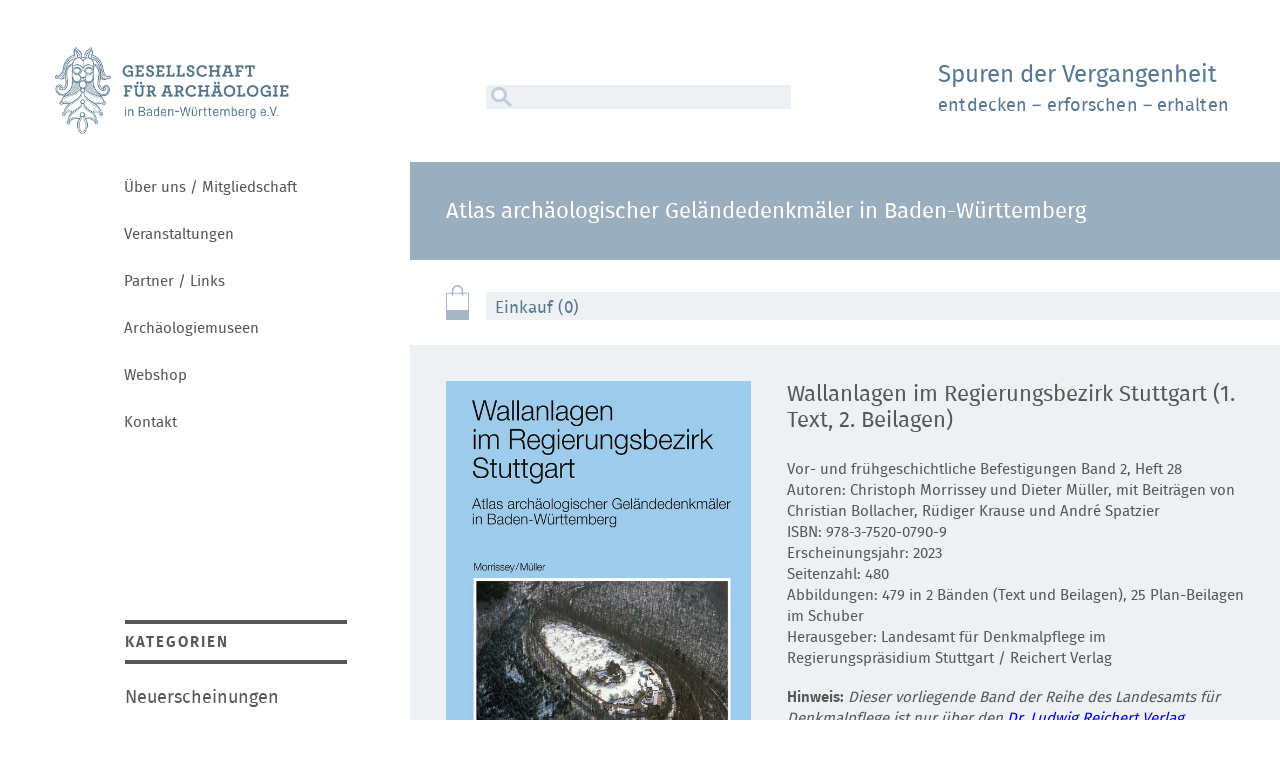

--- FILE ---
content_type: text/html; charset=utf-8
request_url: https://www.gesellschaft-archaeologie.de/index.php/atlas-arch%c3%a4ologischer-gel%c3%a4ndedenkm%c3%a4ler-in-baden-w%c3%bcrttemberg/product/wallanlagen-im-regierungsbezirk-stuttgart-1-text-2-beilagen.html
body_size: 6305
content:
<!DOCTYPE html>
<html lang="de">
<head>

      <meta charset="utf-8">
    <title>Wallanlagen im Regierungsbezirk Stuttgart (1. Text, 2. Beilagen) - Atlas archäologischer Geländedenkmäler in Baden-Württemberg - Gesellschaft für Archäologie in Baden-Württemberg e.V.</title>
    <base href="https://www.gesellschaft-archaeologie.de/">

          <meta name="robots" content="index,follow">
      <meta name="description" content="">
      <meta name="generator" content="Contao Open Source CMS">
    
            <link rel="stylesheet" href="assets/lsjs/core/appBinder/binder.php?output=css&includeAppModules=no&includeApp=no&includeMasterStyleFiles=no&pathToCoreCustomization=_dup4_/files/merconisfiles/themes/theme8/lsjsModsCoreApps"><link rel="stylesheet" href="assets/lsjs/core/appBinder/binder.php?output=css&pathToApp=_dup4_/&includeCore=no&includeCoreModules=no&pathToAppCustomization=_dup4_/files/merconisfiles/themes/theme8/lsjs/app"><link rel="stylesheet" href="files/gfa-theme/css/normalize.css?v=dfda6b53"><link rel="stylesheet" href="files/gfa-theme/css/font.css?v=dfda6b53"><link rel="stylesheet" href="files/gfa-theme/css/style.css?v=786c5388"><link rel="stylesheet" href="files/gfa-theme/css/webshop.css?v=edabc2a0"><link rel="stylesheet" href="files/gfa-theme/css/media.css?v=e70ba95f"><link rel="stylesheet" href="files/gfa-theme/css/unslider.css?v=a2af4be1"><link rel="stylesheet" href="files/gfa-theme/css/print.css?v=ff07f2e8">        <script src="assets/lsjs/core/appBinder/binder.php?output=js&includeAppModules=no&includeApp=no&pathToCoreCustomization=_dup4_/files/merconisfiles/themes/theme8/lsjsModsCoreApps"></script><script src="assets/lsjs/core/appBinder/binder.php?output=js&pathToApp=_dup4_/&includeCore=no&includeCoreModules=no&pathToAppCustomization=_dup4_/files/merconisfiles/themes/theme8/lsjs/app"></script><script>var c4g_rq = '0VTa-QwoacO8f0lq5uxKFydzDmtsgnbtGP5umNCbYWM';</script><script>var apiBaseUrl = 'con4gis/api';</script><script>window.FontAwesomeConfig = {searchPseudoElements: true}</script>        <script type="text/javascript">
            window.addEvent('domready', function () {
                                if (lsjs.__appHelpers.merconisApp !== undefined && lsjs.__appHelpers.merconisApp !== null) {
                    lsjs.__appHelpers.merconisApp.obj_config.REQUEST_TOKEN = '0VTa-QwoacO8f0lq5uxKFydzDmtsgnbtGP5umNCbYWM';
                    lsjs.__appHelpers.merconisApp.obj_config.str_ajaxUrl = 'index.php/merconis-ajax.html';
                    lsjs.__appHelpers.merconisApp.obj_config.int_minicartID = '46';
                    lsjs.__appHelpers.merconisApp.start();
                }
                            });
        </script>
        <meta name="geo.region" content="DE-BW">
<meta name="geo.placename" content="Esslingen am Neckar">
<meta name="geo.position" content="51.165691;10.451526">
<meta name="ICBM" content="51.165691, 10.451526">
<meta name="viewport" content="width=device-width, initial-scale=1">
<link rel="apple-touch-icon" sizes="180x180" href="files/gfa-theme/img/favicon/apple-touch-icon.png">
<link rel="icon" type="image/png" sizes="32x32" href="files/gfa-theme/img/favicon/favicon-32x32.png">
<link rel="icon" type="image/png" sizes="16x16" href="files/gfa-theme/img/favicon/favicon-16x16.png">
<link rel="manifest" href="files/gfa-theme/img/favicon/site.webmanifest">
<link rel="mask-icon" href="files/gfa-theme/img/favicon/safari-pinned-tab.svg" color="#577991">
<meta name="msapplication-TileColor" content="#577991">
<meta name="theme-color" content="#ffffff">

          <!--[if lt IE 9]><script src="assets/html5shiv/js/html5shiv-printshiv.min.js"></script><![endif]-->
      
 <!-- Matomo -->
<script type="text/javascript">
  var _paq = _paq || [];
  /* tracker methods like "setCustomDimension" should be called before "trackPageView" */
  _paq.push(["disableCookies"]);
  _paq.push(['trackPageView']);
  _paq.push(['enableLinkTracking']);
  (function() {
    var u="//ssl.datenkasten.de/";
    _paq.push(['setTrackerUrl', u+'piwik.php']);
    _paq.push(['setSiteId', '32']);
    var d=document, g=d.createElement('script'), s=d.getElementsByTagName('script')[0];
    g.type='text/javascript'; g.async=true; g.defer=true; g.src=u+'piwik.js'; s.parentNode.insertBefore(g,s);
  })();
</script>
<!-- End Matomo Code -->

</head>
<body id="top" class="mac chrome blink ch131 webshop  computer" itemscope itemtype="http://schema.org/WebPage">

  
    <div id="wrapper" class="clearfix">
    <div id="scroll-top" class="hide"><a href="#wrapper"><img src="files/gfa-theme/img/scroll-top.png" alt="scroll top"></a></div>
			
<!-- indexer::stop -->
<nav class="mod_customnav block" id="nav-responsive" itemscope itemtype="http://schema.org/SiteNavigationElement">

  
  <a href="index.php/atlas-arch%c3%a4ologischer-gel%c3%a4ndedenkm%c3%a4ler-in-baden-w%c3%bcrttemberg/product/wallanlagen-im-regierungsbezirk-stuttgart-1-text-2-beilagen.html#skipNavigation13" class="invisible">Navigation überspringen</a>

  <a href="#" class="close-button toggle-nav"><img src="files/gfa-theme/img/kreuz.png" alt="close"></a>
<ul class="level_1">
            <li class="first"><a href="index.php/%C3%BCber-uns-mitgliedschaft.html" title="Über uns / Mitgliedschaft" class="first" itemprop="url"><span itemprop="name">Über uns / Mitgliedschaft</span></a></li>
                <li><a href="index.php/veranstaltungen.html" title="Veranstaltungen" itemprop="url"><span itemprop="name">Veranstaltungen</span></a></li>
                <li><a href="index.php/partner-links.html" title="Partner / Links" itemprop="url"><span itemprop="name">Partner / Links</span></a></li>
                <li><a href="index.php/archaeologiemuseen.html" title="Archäologiemuseen" itemprop="url"><span itemprop="name">Archäologiemuseen</span></a></li>
                <li class="trail"><a href="index.php/webshop.html" title="Webshop" class="trail" itemprop="url"><span itemprop="name">Webshop</span></a></li>
                <li class="last"><a href="index.php/kontakt.html" title="Kontakt" class="last" itemprop="url"><span itemprop="name">Kontakt</span></a></li>
      </ul>

  <a id="skipNavigation13" class="invisible">&nbsp;</a>

</nav>
<!-- indexer::continue -->
		<div id="panel">
		<div id="overlay"></div>

        	        <header id="header" class="clearfix">
        	
<div class="logo">
	<a href="index.php/startseite.html"><img src="files/gfa-theme/img/logo.png" alt="Gesellschaft für Archäologie in Baden-Württemberg e.V."></a>
</div>
<a href="#" class="toggle-button toggle-nav"></a>
<section class="claim-search clearfix">
	<form role="search" method="get" action="suchen.html" class="search clearfix">
		<input type="text" value="" class="text" id="ctrl_keywords" name="keywords">
		<button type="submit" id="ctrl_submit" class="submit" value="SUCHEN"><img src="files/gfa-theme/img/lupe.png" alt="Lupe"></button>
	</form>
	 <div class="claim">
        <h1>Spuren der Vergangenheit</h1>
        <p>entdecken – erforschen – erhalten</p>
    </div>
</section>
<!-- indexer::stop -->
<nav class="mod_customnav block" id="nav" itemscope itemtype="http://schema.org/SiteNavigationElement">

  
  <a href="index.php/atlas-arch%c3%a4ologischer-gel%c3%a4ndedenkm%c3%a4ler-in-baden-w%c3%bcrttemberg/product/wallanlagen-im-regierungsbezirk-stuttgart-1-text-2-beilagen.html#skipNavigation4" class="invisible">Navigation überspringen</a>

  
<ul class="level_1">
            <li class="first"><a href="index.php/%C3%BCber-uns-mitgliedschaft.html" title="Über uns / Mitgliedschaft" class="first" itemprop="url"><span itemprop="name">Über uns / Mitgliedschaft</span></a></li>
                <li><a href="index.php/veranstaltungen.html" title="Veranstaltungen" itemprop="url"><span itemprop="name">Veranstaltungen</span></a></li>
                <li><a href="index.php/partner-links.html" title="Partner / Links" itemprop="url"><span itemprop="name">Partner / Links</span></a></li>
                <li><a href="index.php/archaeologiemuseen.html" title="Archäologiemuseen" itemprop="url"><span itemprop="name">Archäologiemuseen</span></a></li>
                <li class="trail"><a href="index.php/webshop.html" title="Webshop" class="trail" itemprop="url"><span itemprop="name">Webshop</span></a></li>
                <li class="last"><a href="index.php/kontakt.html" title="Kontakt" class="last" itemprop="url"><span itemprop="name">Kontakt</span></a></li>
      </ul>

  <a id="skipNavigation4" class="invisible">&nbsp;</a>

</nav>
<!-- indexer::continue -->
        </header>
            
    
	    	<div id="content">

        	            	<main id="main"> 
                		

  <div class="mod_article first last block" id="article-195">
    
          
<section id="webshop-header-kategorie">
<h1 class="ce_headline">
  Atlas archäologischer Geländedenkmäler in Baden-Württemberg</h1>

</section>    
      </div>



<div class="shopProduct bgc-standard pd-l template_productDetails template_productDetails_01  block">
	<a id="p_661-0"></a>
	<div class="warenkorb">
		<a class="gotoCart bgc-standard" href="index.php/merconis-warenkorb.html">
			<span class="cart-num-items txs-xs txc-spotcolor1">Einkauf (0)</span>
		</a>
	</div>

	<div class="product-view clearfix ajaxReloadByVariantSelector_661" id="ajaxReloadByVariantSelector_1_661">
		
		<div class="product-view-right">
             <div class="product-info">
                <h1 class="productTitle mgb-xs">Wallanlagen im Regierungsbezirk Stuttgart (1. Text, 2. Beilagen)</h1>
                			
					<div class="shortDescriptionContainer">
													<p>Vor- und frühgeschichtliche Befestigungen Band 2, Heft 28 <br>Autoren: Christoph Morrissey und Dieter Müller, mit Beiträgen von Christian Bollacher, Rüdiger Krause und André Spatzier<br>ISBN: 978-3-7520-0790-9<br>Erscheinungsjahr: 2023<br>Seitenzahl: 480 <br>Abbildungen: 479 in 2 Bänden (Text und Beilagen), 25 Plan-Beilagen im Schuber<br>Herausgeber: Landesamt für Denkmalpflege im Regierungspräsidium Stuttgart / Reichert Verlag</p>
<p><strong>Hinweis: </strong><em>Dieser vorliegende Band der Reihe des Landesamts für Denkmalpflege ist nur über den <a title="Dr. Ludwig Reichert Verlag, Reihe Altlas archäologischer Geländedenkmale in BaWü" href="https://reichert-verlag.de/buchreihen/archaeologie_reihen/archaeologie_atlas_archaeologischer_gelaendedenkmaeler_in_baden_wuerttemberg" target="_blank" rel="noopener">Dr. Ludwig Reichert Verlag</a>, Wiesbaden oder im Buchhandel zu beziehen und daher im Webshop der Gesellschaft als &#34;z.Zt. vergriffen&#34; gekennzeichnet.</em></p>											</div>
				                					<div class="description mgb-30">
						<p>Das Projekt „Atlas archäologischer Geländedenkmäler in Baden-Württemberg“ wurde 1979 als Bestandteil des Schwerpunktprogrammes für die Landesdenkmalpflege ins Leben gerufen. Im Vordergrund steht dabei die Morphologie archäologischer Geländedenkmäler: Erfassung, Dokumentation (topographische Aufnahme), Deutung und wissenschaftliche Bearbeitung dienen einerseits dem denkmalpflegerischen Schutz, erschließen andererseits die historische Bedeutung dieser zum Teil noch eindrucksvoll erhaltenen Anlagen.</p>
<p>In der vorliegenden Arbeit wurde die vollständige Erfassung aller oberirdisch erhaltenen vor- und frühgeschichtlichen Wallanlagen des Regierungsbezirkes Stuttgart angestrebt. Insgesamt handelt es sich um 54 Objekte, neun davon erstmals vorgestellt, verteilt auf zwölf Stadt- und Landkreise.</p>
<p>Allgemein auswertenden Kapiteln zu Lage, Besonderheiten, Funktion und Zeitstellung folgen im topographischen Abschnitt detaillierte Angaben zu den einzelnen Anlagen: naturräumliche Einordnung, Darstellung bisheriger Forschungen, Beschreibung heute noch erkennbarer Geländeformen sowie deren Bewertung und Einordnung. Zudem werden archäologische Untersuchungen und Funde vorgestellt. Detaillierte topographische Pläne – meist im Maßstab 1:1000 – konnten von 25 Befestigungsanlagen beigefügt werden.</p>
<p>Dem detaillierten Erfassen und Deuten verdankt man eine Reihe von neuen Erkenntnissen, so etwa zu bislang unbekannten Anlagen wie dem Mühlberg bei Dischingen (Kr. Heidenheim) oder auf dem Wolfersberg bei Stuttgart. Bislang übersehene Befestigungselemente kamen etwa auf dem Lemberg bei Stuttgart-Feuerbach oder dem Ottilienberg bei Eppingen (Kr. Heilbronn) hinzu.</p>
<p>Kartenausschnitte und aussagekräftige Abbildungen erlauben es, die örtlichen Gegebenheiten am Schreibtisch nachvollzuziehen. Darüber hinaus möchte das Werk dazu einzuladen, die teils außerordentlich eindrucksvollen Denkmäler auch im Gelände aufzusuchen und so Geschichte vor Ort zu erfahren.</p>					</div>
				            </div>
            									<div
						id="ajax-reload-by-putInCart_661-0_1"
						class="ajax-reload-by-putInCart_661-0"
						data-merconis-component="put-in-cart-form"
						data-merconis-productId="661"
						data-merconis-productVariantId="661-0"
					>
						
<div class="product-price-order">
	
	<div class="product-price">
				
				<strong class="price value txs-xl txw-bold alignCenter fullwidth mgb-20">
												120,00 €							<div class="quantityComparison">
															</div>
											</strong>
				<em>inkl. gesetzl. MwSt.<br>zzgl. Versand <br>	<div class="deliveryMessageContainer deliveryInfo-icon iconWithText fullwidth sameLine-all deliveryTimeAlert error-all">
		<i class="fi fi-delivery-time txs-xl mgr-10"></i><div>z.Zt. nicht verfügbar bzw. vergriffen </div>	</div>
	</em>
			</div>
	<div class="product-order">
						<!-- indexer::stop -->
			<form action="index.php/atlas-arch%c3%a4ologischer-gel%c3%a4ndedenkm%c3%a4ler-in-baden-w%c3%bcrttemberg/product/wallanlagen-im-regierungsbezirk-stuttgart-1-text-2-beilagen.html" method="post" enctype="application/x-www-form-urlencoded">
			<div>
				<input type="hidden" name="REQUEST_TOKEN" value="0VTa-QwoacO8f0lq5uxKFydzDmtsgnbtGP5umNCbYWM">
				<input type="hidden" name="FORM_SUBMIT" value="product_form_661-0">
				<input type="hidden" name="productVariantID" value="661-0">
				<div class="inputQuantity">
					<div class="quantityWrapper sameLine"><div class="flexWidget flexWidget_default">
	
			<label for="quantity_661-0">Menge</label>
		<input name="quantity_661-0" id="quantity_661-0" type="number" min="1" value="1">

	</div></div>
					<button type="submit" class="submit sameLine"><i class="txs-l-all txc-inverted-all fi fi-cart mgr-10"></i>In die Einkaufstasche</button>
				</div>
			</div>
		</form>
	<!-- indexer::continue -->

			
				</div>
</div>

					</div>
														<p class="back txs-xl-all mgr-l sameLine-all"><a href="index.php/atlas-arch%C3%A4ologischer-gel%C3%A4ndedenkm%C3%A4ler-in-baden-w%C3%BCrttemberg.html">Zurück</a></p>
			        </div>
        <div class="product-view-left">
            <img class="mgb-0" src="files/gfa-media/produktbilder/Atlas2-28.jpg" alt="" />
        </div>

	</div>
</div>            	</main>
          	
          	            	              	<aside id="aside">
                  	
<section class="kategorien">
	<h1>Kategorien</h1>
	
<!-- indexer::stop -->
<nav class="mod_customnav kategorien-list block" itemscope itemtype="http://schema.org/SiteNavigationElement">

  
  <a href="index.php/atlas-arch%c3%a4ologischer-gel%c3%a4ndedenkm%c3%a4ler-in-baden-w%c3%bcrttemberg/product/wallanlagen-im-regierungsbezirk-stuttgart-1-text-2-beilagen.html#skipNavigation96" class="invisible">Navigation überspringen</a>

  
<ul class="level_1">
            <li class="first"><a href="index.php/neuerscheinungen.html" title="Neuerscheinungen" class="first" itemprop="url"><span itemprop="name">Neuerscheinungen</span></a></li>
                <li><a href="index.php/arbeitshefte-landesdenkmalamt-baden-w%C3%BCrttemberg.html" title="Arbeitshefte Landesdenkmalamt Baden-Württemberg" itemprop="url"><span itemprop="name">Arbeitshefte Landesdenkmalamt Baden-Württemberg</span></a></li>
                <li><a href="index.php/arch%C3%A4ologische-ausgrabungen.html" title="Archäologische Ausgrabungen in Baden-Württemberg" itemprop="url"><span itemprop="name">Archäologische Ausgrabungen in Baden-Württemberg</span></a></li>
                <li><a href="index.php/arch%C3%A4ologische-informationen-aus-baden-w%C3%BCrttemberg.html" title="Archäologische Informationen aus Baden-Württemberg" itemprop="url"><span itemprop="name">Archäologische Informationen aus Baden-Württemberg</span></a></li>
                <li><a href="index.php/arch%C3%A4ologischer-stadtkataster-baden-w%C3%BCrttemberg.html" title="Archäologischer Stadtkataster Baden-Württemberg" itemprop="url"><span itemprop="name">Archäologischer Stadtkataster Baden-Württemberg</span></a></li>
                <li class="trail"><a href="index.php/atlas-arch%C3%A4ologischer-gel%C3%A4ndedenkm%C3%A4ler-in-baden-w%C3%BCrttemberg.html" title="Atlas archäologischer Geländedenkmäler in Baden-Württemberg" class="trail" itemprop="url"><span itemprop="name">Atlas archäologischer Geländedenkmäler in Baden-Württemberg</span></a></li>
                <li><a href="index.php/denkmaltopographie-baden-w%C3%BCrttemberg.html" title="Denkmaltopographie Baden-Württemberg" itemprop="url"><span itemprop="name">Denkmaltopographie Baden-Württemberg</span></a></li>
                <li><a href="index.php/forschungen-und-berichte-der-arch%C3%A4ologie-des-mittelalters-in-baden-w%C3%BCrttemberg.html" title="Forschungen und Berichte der Archäologie des Mittelalters in Baden-Württemberg" itemprop="url"><span itemprop="name">Forschungen und Berichte der Archäologie des Mittelalters in Baden-Württemberg</span></a></li>
                <li><a href="index.php/forschungen-und-berichte-der-bau-und-kunstdenkmalpflege-in-baden-w%C3%BCrttemberg.html" title="Forschungen und Berichte der Bau- und Kunstdenkmalpflege in Baden-Württemberg" itemprop="url"><span itemprop="name">Forschungen und Berichte der Bau- und Kunstdenkmalpflege in Baden-Württemberg</span></a></li>
                <li><a href="index.php/forschungen-und-berichte-zur-vor-und-fr%C3%BChgeschichte-in-baden-w%C3%BCrttemberg.html" title="Forschungen und Berichte zur Vor- und Frühgeschichte in Baden-Württemberg" itemprop="url"><span itemprop="name">Forschungen und Berichte zur Vor- und Frühgeschichte in Baden-Württemberg</span></a></li>
                <li><a href="index.php/f%C3%BChrer-zu-arch%C3%A4ologischen-denkm%C3%A4lern-in-baden-w%C3%BCrttemberg.html" title="Führer zu archäologischen Denkmälern in Baden-Württemberg" itemprop="url"><span itemprop="name">Führer zu archäologischen Denkmälern in Baden-Württemberg</span></a></li>
                <li><a href="index.php/fundberichte-aus-baden-w%C3%BCrttemberg.html" title="Fundberichte aus Baden-Württemberg" itemprop="url"><span itemprop="name">Fundberichte aus Baden-Württemberg</span></a></li>
                <li><a href="index.php/materialhefte-zur-arch%C3%A4ologie-in-baden-w%C3%BCrttemberg.html" title="Materialhefte zur Archäologie in Baden-Württemberg" itemprop="url"><span itemprop="name">Materialhefte zur Archäologie in Baden-Württemberg</span></a></li>
                <li><a href="index.php/schriften-des-limesmuseums-aalen.html" title="Die Limesreihe – Schriften des Limesmuseums Aalen" itemprop="url"><span itemprop="name">Die Limesreihe – Schriften des Limesmuseums Aalen</span></a></li>
                <li><a href="index.php/s%C3%BCdwestdeutsche-beitr%C3%A4ge-zur-historischen-bauforschung.html" title="Südwestdeutsche Beiträge zur historischen Bauforschung" itemprop="url"><span itemprop="name">Südwestdeutsche Beiträge zur historischen Bauforschung</span></a></li>
                <li><a href="index.php/portr%C3%A4t-arch%C3%A4ologie.html" title="Porträt Archäologie" itemprop="url"><span itemprop="name">Porträt Archäologie</span></a></li>
                <li class="last"><a href="index.php/sonder-einzelpublikationen.html" title="Sonder-/ Einzelpublikationen" class="last" itemprop="url"><span itemprop="name">Sonder-/ Einzelpublikationen</span></a></li>
      </ul>

  <a id="skipNavigation96" class="invisible">&nbsp;</a>

</nav>
<!-- indexer::continue -->

</section>              	</aside>
            	          	          
          		        		          	<footer id="footer">
	              	
<form role="search" method="get" action="suchen.html" class="search clearfix">
	<input type="text" value="" class="text" id="ctrl_keywords" name="keywords">
	<button type="submit" id="ctrl_submit" class="submit" value="SUCHEN"><img src="files/gfa-theme/img/lupe.png" alt="Lupe"></button>
</form>
<!-- indexer::stop -->
<nav class="mod_customnav block" id="sub-nav" itemscope itemtype="http://schema.org/SiteNavigationElement">

  
  <a href="index.php/atlas-arch%c3%a4ologischer-gel%c3%a4ndedenkm%c3%a4ler-in-baden-w%c3%bcrttemberg/product/wallanlagen-im-regierungsbezirk-stuttgart-1-text-2-beilagen.html#skipNavigation12" class="invisible">Navigation überspringen</a>

  <a class="facebook" href="https://de-de.facebook.com/Archaeologie.Wuerttemberg.Hohenzollern/" target="_blank">Facebook</a>
<ul class="level_1">
            <li class="first"><a href="index.php/impressum.html" title="Impressum" class="first" itemprop="url"><span itemprop="name">Impressum</span></a></li>
                <li><a href="index.php/datenschutz.html" title="Datenschutz" itemprop="url"><span itemprop="name">Datenschutz</span></a></li>
                <li><a href="index.php/archiv.html" title="Archiv" itemprop="url"><span itemprop="name">Archiv</span></a></li>
                <li class="last"><a href="index.php/agb.html" title="AGB" class="last" itemprop="url"><span itemprop="name">AGB</span></a></li>
      </ul>

  <a id="skipNavigation12" class="invisible">&nbsp;</a>

</nav>
<!-- indexer::continue -->
	          	</footer>
	        		      	
       	</div>
	
	</div>
</div>


<script type="application/ld+json">{"@context":{"contao":"https:\/\/schema.contao.org\/"},"@type":"contao:Page","contao:title":"Wallanlagen im Regierungsbezirk Stuttgart (1. Text, 2. Beilagen) - Atlas arch\u00e4ologischer Gel\u00e4ndedenkm\u00e4ler in Baden-W\u00fcrttemberg","contao:pageId":136,"contao:noSearch":false,"contao:protected":false,"contao:groups":[],"contao:fePreview":false}</script>
<script type="text/javascript" src="files/gfa-theme/js/jquery-3.2.1.min.js"></script>
<script type="text/javascript" src="files/gfa-theme/js/local.js"></script>
<script type="text/javascript" src="files/gfa-theme/js/slideout.min.js"></script>
<script type="text/javascript" src="files/gfa-theme/js/unslider-min.js"></script>
<script type="text/javascript" src="files/gfa-theme/js/modernizr.js"></script>
<script type="text/javascript" src="files/gfa-theme/js/jquery.equal-height.min.js"></script>
<script type="text/javascript">
	$(document).ready(function() {
		$('[data-eqh]').equalHeight();
	});
</script>

</body>
</html>


--- FILE ---
content_type: text/css;charset=UTF-8
request_url: https://www.gesellschaft-archaeologie.de/assets/lsjs/core/appBinder/binder.php?output=css&pathToApp=_dup4_/&includeCore=no&includeCoreModules=no&pathToAppCustomization=_dup4_/files/merconisfiles/themes/theme8/lsjs/app
body_size: 873
content:
/* FROM CACHE */
[data-merconis-component="product-management-api-test"] .widget{padding:5px}[data-merconis-component="product-management-api-test"] .widget:nth-child(odd){background-color:#EEE}[data-merconis-component="product-management-api-test"] .widget label{width:350px;display:inline-block;overflow:hidden}[data-merconis-component="product-management-api-test"] .widget input{margin-left:10px}[data-merconis-component="product-management-api-test"] button.addRow,[data-merconis-component="product-management-api-test"] input.submit{font-size:24px;font-weight:700;cursor:pointer;padding-left:5px;padding-right:5px}[data-merconis-component="product-management-api-test"] .requestOutput,[data-merconis-component="product-management-api-test"] .responseOutput{border:1px solid #000;margin-top:10px}[data-merconis-component="product-management-api-test"] .dataInput{border:1px solid #000;margin-top:10px}[data-merconis-component="product-management-api-test"] form{margin:0}[data-merconis-component="product-management-api-test"] .requestOutput .output,[data-merconis-component="product-management-api-test"] .responseOutput .output{padding:10px;white-space:pre;max-height:400px;overflow-y:scroll}[data-merconis-component="product-management-api-test"] .dataInput h2,[data-merconis-component="product-management-api-test"] .requestOutput h2,[data-merconis-component="product-management-api-test"] .responseOutput h2{margin:0;padding:5px;padding-left:10px;border-bottom:1px solid #000;background-color:#EEE;color:#000;font-weight:700;font-size:16px}[data-merconis-component="product-management-api-test"] .buttonContainer{margin:0;padding:5px;padding-left:10px;border-top:1px solid #000;background-color:#EEE;color:#000}[data-merconis-component="product-management-api-test"] .buttonContainer button{font-weight:700;font-size:16px;margin:5px;background-color:#FFF;border:1px solid #000}[data-merconis-component="product-management-api-test"] .productDataField{max-height:400px;overflow-y:scroll;margin-bottom:10px}[data-merconis-component="product-management-api-test"] .api-inspector-navigation ul li{margin-bottom:5px}[data-merconis-component="product-management-api-test"] .api-inspector-navigation a.resourceLink{text-decoration:none;font-size:14px;color:#000}[data-merconis-component="product-management-api-test"] .api-inspector-navigation a.resourceLink:hover{text-decoration:underline}[data-merconis-component="product-management-api-test"] .api-inspector-navigation a.resourceLink.selected{font-weight:700}[data-merconis-component="product-management-api-test"] .api-inspector-navigation{border-bottom:1px dashed #000;margin-bottom:20px;padding-bottom:20px}.customerDataFormApplied [data-lsjs-element="deviantShippingAddress"].hideDeviantShippingAddress{display:none}.customerDataFormApplied label.mandatory::after{content:"*";display:inline-block}.customerDataFormApplied label.mandatory .mandatory{display:none}.attributeBox{display:inline-block;vertical-align:top;width:200px}.attributeBox .value{cursor:pointer;position:relative;border-left:2px solid transparent}.attributeBox .value[data-lsjs-class*="selected"]{border-left:2px solid;cursor:default}.attributeBox .value:not([data-lsjs-class*="possible"]){opacity:.5}.attributeBox .closeButton{position:absolute;top:0;bottom:0;margin:auto;right:5px;cursor:pointer;display:none}.attributeBox .value[data-lsjs-class*="selected"] .closeButton{display:block}

--- FILE ---
content_type: text/css
request_url: https://www.gesellschaft-archaeologie.de/files/gfa-theme/css/media.css?v=e70ba95f
body_size: 5229
content:
@charset "UTF-8";
/* media CSS */


/*Medie Queries
############################################################################*/
@media only screen and (min-width: 1520px) {
	#wrapper {
		margin: 0 auto;
		width: 150em;
	}
}

@media only screen and (max-width: 1520px) {
	#scroll-top {
		margin-right: -1.8em;
	}
	.legend-flex ul li {
		width: 50%;
	}
}

@media only screen and (max-width: 1400px) {
	 {
		-webkit-transition:0.4s linear;  
		-moz-transition:0.4s linear;
		-ms-transition:0.4s linear;    
		-o-transition:0.4s linear;  
		transition:0.4s linear;
	}
	/* FIT PROPORTIONS */
	#header {
		/*padding: 5.7em 0 2.8em 0;*/
		padding: 5.2em 0 2.8em 0;
	}
	#header .logo {
		/*width: 32em;
		margin-left: 7em;*/
		width: 30em;
		margin-left: 5.5em;
	}
	.claim-search > .search input {
		/*width: 24em;*/
		width: 22.3em;
	}
	.claim-search > .claim {
		/*margin: 1.8em 5.911330049261084% 0 0;*/
		margin: 1.6em 5.911330049261084% 0 0;
	}
	.claim-search > .search {
		/*margin: 4.8em 0 0 8.374384236453201%;*/
		margin: 4.2em 0 0 8.374384236453201%;
	}
	#nav {
		/*top: 20.7em;
		left: 11.8em;*/
		top: 19.4em;
		left: 10.3em;
	}
	#nav ul > li {
		/*margin: 0 0 3.4em 0;*/
		margin: 0 0 3.1em 0;
	}
	#nav ul > li > ul {
		/*margin-top: 1.9em;*/
		margin-top: 1.6em;
	}
	#nav ul > li > ul > li {
		/*margin: 0 0 1.8em 0;*/
		margin: 0 0 1.6em 0;
	}
	#nav ul > li.active > a,
	#nav ul > li.active > strong {
		/*background-size: 15px 15px;*/
		background-size: 14px 14px;
	}
	#aside {
		/*width: 24.2em;
		left: 14.8em;
		top: 67.7em;;*/
		width: 23.2em;
		left: 13.3em;
		top: 62.7em;
	}
	.aktuelles,
	.kategorien {
		/*padding: 0 0 5.7em 0;*/
		padding: 0 0 5.2em 0;
	}
	#content {
		/*margin-left: 32.33333333333333%;*/ /* 485/1500 */
		margin-left: 31.666666666666664%; /* 475/1500 */
		/*padding: 0 0 5.7em 0;*/
		padding: 0 0 5.2em 0;
	}
	/* TYPO */
	#nav ul > li > a ,
	#nav ul > li > strong,
	.aktuelles > h1,
	.aktuelles > .aktuelles-article > .date,
	.aktuelles > .aktuelles-article > .teaser,
	.aktuelles > .aktuelles-article > h2,
	#main p,
	#main ul,
	#main ol,
	.header-ueber-uns .right figcaption,
	.partner h2,
	#main .inside h3,
	#main .inside h4,
	.veranstaltungen h1,
	.veranstaltung > .veranstaltung-inside > .veranstaltung-header > h2,
	.veranstaltung > .veranstaltung-inside > .veranstaltung-header > .datum,
	.veranstaltung > .veranstaltung-inside > .veranstaltung-header > .uhrzeit,
	.kategorien > h1,
	.newCart .shopProduct .large-8 .priceSingle-quantity .field-content label,
	.customerDataForm h3,
	.checkoutStep span.label,
	.checkoutStep span.value {
		/*font-size: 1.7em;*/
		font-size: 1.6em !important;
	}
	#main .c4g-popup-content p {
		font-size: 1em !important;
	}
	.claim-search > .claim > h1 {
		/*font-size: 2.8em;*/
		font-size: 2.6em;
	}
	.claim-search > .claim > p {
		/*font-size: 2.1em;*/
		font-size: 1.95em;
	}
	#main .inside h1,
	.header-ueber-uns .left h2 {
		/*font-size: 4em;*/
		font-size: 3.8em;
	}
	#main .inside h2,
	.leistungen h2,
	.header-ueber-uns .left h1 {
		/*font-size: 3.15em;*/
		font-size: 2.95em;
	}
	#sub-nav ul > li > a,
	#sub-nav ul > li > strong,
	.anmeldeformular input[type="text"],
	.anmeldeformular input[type="email"],
	.anmeldeformular input[type="checkbox"],
	.anmeldeformular textarea,
	.anmeldeformular label,
	.anmeldeformular button,
	.veranstaltung-formular input[type="text"],
	.veranstaltung-formular input[type="email"],
	.veranstaltung-formular input[type="checkbox"],
	.veranstaltung-formular textarea,
	.veranstaltung-formular select,
	.veranstaltung-formular label,
	.veranstaltung-formular button,
	.veranstaltung-formular .widget-radio legend,
	.kategorien .kategorien-list,
	.product-price-order .product-order button,
	.newCart .shopProduct .large-8 .changeQuantity #quantity_item,
	.newCart .shopProduct .large-8 .changeQuantity  button,
	.customerDataForm input[type="text"],
	.customerDataForm input[type="email"],
	.customerDataForm select,
	.customerDataForm input[type="checkbox"],
	.customerDataForm label,
	.customerDataForm button,
	.paymentAndShippingOptionContainer .textWrapper button,
	.submitBox a,
	.formConfirmOrder .buttonBuy button,
	.formConfirmOrder label {
		/*font-size: 1.4em;*/
		font-size: 1.3em;
	}
	.product-info-top h2,
	#webshop-header-kategorie h1,
	.kategorien-list .kategorie h2,
	.product-view h1,
	.cartPreview .cartPreview-header h1,
	.customerDataForm h2 {
		/*font-size: 2.4em;*/
		font-size: 2.3em;
	}
	#main .inside h3.museum {
		font-size: 2.3em !important;
	}
	.product-price-order .product-price strong {
		/*font-size: 3.8em;*/
		font-size: 3.7em;
	}
}

@media only screen and (max-width: 1300px) {
	/* FIT PROPORTIONS */
	#header {
		/*padding: 5.7em 0 2.8em 0;*/
		/*padding: 5.2em 0 2.8em 0;*/
		padding: 4.7em 0 2.8em 0;
	}
	#header .logo {
		/*width: 32em;
		margin-left: 7em;*/
		/*width: 30em;
		margin-left: 5.5em;*/
		width: 28em;
		margin-left: 5.5em;
	}
	.claim-search > .search input {
		/*width: 24em;*/
		/*width: 22.3em;*/
		width: 20.5em;
	}
	.claim-search > .claim {
		/*margin: 1.8em 5.911330049261084% 0 0;*/
		/*margin: 1.6em 5.911330049261084% 0 0;*/
		margin: 1.6em 5.911330049261084% 0 0;
	}
	.claim-search > .search {
		/*margin: 4.8em 0 0 8.374384236453201%;*/
		/*margin: 4.2em 0 0 8.374384236453201%;*/
		margin: 3.8em 0 0 8.374384236453201%;
	}
	#nav {
		/*top: 20.7em;
		left: 11.8em;*/
		/*top: 19.4em;
		left: 10.3em;*/
		top: 18.0em;
		left: 9.8em;
	}
	#nav ul > li {
		/*margin: 0 0 3.4em 0;*/
		/*margin: 0 0 3.1em 0;*/
		margin: 0 0 3.0em 0;
	}
	#nav ul > li > ul {
		/*margin-top: 1.8em;*/
		/*margin-top: 1.6em;*/
		margin-top: 1.6em;
	}
	#nav ul > li > ul > li {
		/*margin: 0 0 1.8em 0;*/
		/*margin: 0 0 1.6em 0;*/
		margin: 0 0 1.6em 0;
	}
	#nav ul > li.active > a,
	#nav ul > li.active > strong {
		/*background-size: 15px 15px;*/
		/*background-size: 14px 14px;*/
		background-size: 13px 13px;
	}
	#aside {
		/*width: 24.2em;
		left: 14.8em;
		top: 67.7em;*/
		/*width: 23.2em;
		left: 13.3em;
		top: 62.7em;*/
		width: 22.2em;
		left: 12.5em;
		top: 59.7em;
	}
	.aktuelles,
	.kategorien {
		/*padding: 0 0 5.7em 0;*/
		/*padding: 0 0 5.2em 0;*/
		padding: 0 0 4.7em 0;
	}
	#content {
		/*margin-left: 32.33333333333333%;*/ /* 485/1500 */
		/*margin-left: 32%;*/ /* 475/1500 */
		margin-left: 32%; /* 475/1500 */
		/*padding: 0 0 5.7em 0;*/
		/*padding: 0 0 5.2em 0;*/
		padding: 0 0 4.7em 0;
	}
	/* TYPO */
	#nav ul > li > a ,
	#nav ul > li > strong,
	.aktuelles > h1,
	.aktuelles > .aktuelles-article > .date,
	.aktuelles > .aktuelles-article > .teaser,
	.aktuelles > .aktuelles-article > h2,
	#main p,
	#main ul,
	#main ol,
	.header-ueber-uns .right figcaption,
	.partner h2,
	#main .inside h3,
	#main .inside h4,
	.veranstaltungen h1,
	.veranstaltung > .veranstaltung-inside > .veranstaltung-header > h2,
	.veranstaltung > .veranstaltung-inside > .veranstaltung-header > .datum,
	.veranstaltung > .veranstaltung-inside > .veranstaltung-header > .uhrzeit,
	.kategorien > h1,
	.newCart .shopProduct .large-8 .priceSingle-quantity .field-content label,
	.customerDataForm h3,
	.checkoutStep span.label,
	.checkoutStep span.value {
		/*font-size: 1.7em;*/
		/*font-size: 1.6em;*/
		font-size: 1.5em !important;
	}
	#main .c4g-popup-content p {
		font-size: 1em !important;
	}
	.claim-search > .claim > h1 {
		/*font-size: 2.8em;*/
		/*font-size: 2.6em;*/
		font-size: 2.4em;
	}
	.claim-search > .claim > p {
		/*font-size: 2.1em;*/
		/*font-size: 1.95em;*/
		font-size: 1.80em;
	}
	#main .inside h1,
	.header-ueber-uns .left h2 {
		/*font-size: 4em;*/
		/*font-size: 3.8em;*/
		font-size: 3.6em;
	}
	#main .inside h2,
	.leistungen h2,
	.header-ueber-uns .left h1 {
		/*font-size: 3.15em;*/
		/*font-size: 2.95em;*/
		font-size: 2.75em;
	}
	#sub-nav ul > li > a,
	#sub-nav ul > li > strong,
	.anmeldeformular input[type="text"],
	.anmeldeformular input[type="email"],
	.anmeldeformular input[type="checkbox"],
	.anmeldeformular textarea,
	.anmeldeformular label,
	.anmeldeformular button,
	.veranstaltung-formular input[type="text"],
	.veranstaltung-formular input[type="email"],
	.veranstaltung-formular input[type="checkbox"],
	.veranstaltung-formular textarea,
	.veranstaltung-formular select,
	.veranstaltung-formular label,
	.veranstaltung-formular button,
	.kategorien .kategorien-list,
	.product-price-order .product-order button,
	.newCart .shopProduct .large-8 .changeQuantity #quantity_item,
	.newCart .shopProduct .large-8 .changeQuantity  button,
	.customerDataForm input[type="text"],
	.customerDataForm input[type="email"],
	.customerDataForm select,
	.customerDataForm input[type="checkbox"],
	.customerDataForm label,
	.customerDataForm button,
	.paymentAndShippingOptionContainer .textWrapper button,
	.submitBox a,
	.formConfirmOrder .buttonBuy button,
	.formConfirmOrder label {
		/*font-size: 1.4em;*/
		/*font-size: 1.3em;*/
		font-size: 1.3em;
	}
	.product-info-top h2,
	#webshop-header-kategorie h1,
	.kategorien-list .kategorie h2,
	.product-view h1,
	.cartPreview .cartPreview-header h1,
	.customerDataForm h2 {
		/*font-size: 2.4em;*/
		/*font-size: 2.3em;*/
		font-size: 2.2em;
	}
	#main .inside h3.museum {
		font-size: 2.2em !important;
	}
	.product-price-order .product-price strong {
		/*font-size: 3.8em;*/
		/*font-size: 3.7em;*/
		font-size: 3.6em;
	}
}

@media only screen and (max-width: 1220px) {
	/* ÜBER UNS / MITGLIEDSCHAFT */
	.leistungen {
		/*padding: 2em 0 0 1.477832512315271%;*/ /* 15/1015 */
		padding: 2em 0 0 1.87192118226601%; /* 19/1015 */
	}
	.leistungen > ul li {
		/*width: 23.15270935960591%;*/ /* 235/1015 */
		/*padding: 0 0 0 6%;
		margin: 0 1.477832512315271% 2.4630541871921183% 0;*/
		width: 30.83743842364532%; /* 313/1015 */
		padding: 0 0 1.5% 8%;
		margin: 0 1.87192118226601% 2.4630541871921183% 0;
	}
	#main .inside h2.margin {
		/*margin: 0 0 2.3em -9.852216748768473%;*/
		margin: 2.5em 0 2.3em -9.35960591133005% !important;
	}
}

@media only screen and (max-width: 1200px) {
	/* FIT PROPORTIONS */
	#header {
		/*padding: 5.7em 0 2.8em 0;*/
		/*padding: 5.2em 0 2.8em 0;*/
		/*padding: 4.7em 0 2.8em 0;*/
		padding: 4.2em 0 2.8em 0;
	}
	#header .logo {
		/*width: 32em;
		margin-left: 7em;*/
		/*width: 30em;
		margin-left: 5.5em;*/
		/*width: 28em;
		margin-left: 5.5em;*/
		width: 28em;
		margin-left: 4.0em;
	}
	.claim-search > .search input {
		/*width: 24em;*/
		/*width: 22.3em;*/
		/*width: 20.5em;*/
		width: 18.5em;
	}
	.claim-search > .claim {
		/*margin: 1.8em 5.911330049261084% 0 0;*/
		/*margin: 1.6em 5.911330049261084% 0 0;*/
		margin: 1.9em 5.911330049261084% 0 0;
	}
	.claim-search > .search {
		/*margin: 4.8em 0 0 8.374384236453201%;*/
		/*margin: 4.2em 0 0 8.374384236453201%;*/
		margin: 3.8em 0 0 8.374384236453201%;
	}
	#nav {
		/*top: 20.7em;
		left: 11.8em;*/
		/*top: 19.4em;
		left: 10.3em;*/
		/*top: 18.0em;
		left: 9.8em;*/
		top: 18.0em;
		left: 8.6em;
	}
	#nav ul > li {
		/*margin: 0 0 3.4em 0;*/
		/*margin: 0 0 3.1em 0;*/
		/*margin: 0 0 3.0em 0;*/
		margin: 0 0 2.8em 0;
	}
	#nav ul > li > ul {
		/*margin-top: 1.8em;*/
		/*margin-top: 1.6em;*/
		/*margin-top: 1.6em;*/
		margin-top: 1.6em;
	}
	#nav ul > li > ul > li {
		/*margin: 0 0 1.8em 0;*/
		/*margin: 0 0 1.6em 0;*/
		/*margin: 0 0 1.6em 0;*/
		margin: 0 0 1.6em 0;
	}
	#nav ul > li.active > a,
	#nav ul > li.active > strong {
		/*background-size: 15px 15px;*/
		/*background-size: 14px 14px;*/
		/*background-size: 13px 13px;*/
		background-size: 13px 13px;
	}
	#aside {
		/*width: 24.2em;
		left: 14.8em;
		top: 67.7em;*/
		/*width: 23.2em;
		left: 13.3em;
		top: 62.7em;*/
		/*width: 22.2em;
		left: 12.5em;
		top: 59.7em;*/
		width: 22.2em;
		left: 11.0em;
		top: 58.7em;
	}
	.aktuelles,
	.kategorien {
		/*padding: 0 0 5.7em 0;*/
		/*padding: 0 0 5.2em 0;*/
		/*padding: 0 0 4.7em 0;*/
		padding: 0 0 4.2em 0;
	}
	#content {
		/*margin-left: 32.33333333333333%;*/ /* 485/1500 */
		/*margin-left: 32%;*/ /* 475/1500 */
		/*margin-left: 32%;*/ /* 475/1500 */
		margin-left: 32%; /* 475/1500 */
		/*padding: 0 0 5.7em 0;*/
		/*padding: 0 0 5.2em 0;*/
		/*padding: 0 0 4.7em 0;*/
		padding: 0 0 4.2em 0;
	}
	#main .inside .download a,
	#vortraege .download a,
	#exkursionen .download a,
	#lehrgrabungen .download a,
	#tagungen .download a,
	#ausstellungen .download a,
	#sonstiges .download a {
		background-size: 12px;
	}
	#main .inside .anmeldung a,
	#vortraege .anmeldung a,
	#exkursionen .anmeldung a,
	#lehrgrabungen .anmeldung a,
	#tagungen .anmeldung a,
	#ausstellungen .anmeldung a,
	#sonstiges .anmeldung a {
		background-size: 20px;
	}
	/* TYPO */
	#nav ul > li > a ,
	#nav ul > li > strong,
	.aktuelles > h1,
	.aktuelles > .aktuelles-article > .date,
	.aktuelles > .aktuelles-article > .teaser,
	.aktuelles > .aktuelles-article > h2,
	#main p,
	#main ul,
	#main ol,
	.header-ueber-uns .right figcaption,
	.partner h2,
	#main .inside h3,
	#main .inside h4,
	.veranstaltungen h1,
	.veranstaltung > .veranstaltung-inside > .veranstaltung-header > h2,
	.veranstaltung > .veranstaltung-inside > .veranstaltung-header > .datum,
	.veranstaltung > .veranstaltung-inside > .veranstaltung-header > .uhrzeit,
	.kategorien > h1,
	.newCart .shopProduct .large-8 .priceSingle-quantity .field-content label,
	.customerDataForm h3,
	.checkoutStep span.label,
	.checkoutStep span.value {
		/*font-size: 1.7em;*/
		/*font-size: 1.6em;*/
		/*font-size: 1.5em;*/
		font-size: 1.4em !important;
	}
	#main .c4g-popup-content p {
		font-size: 1em !important;
	}
	.claim-search > .claim > h1 {
		/*font-size: 2.8em;*/
		/*font-size: 2.6em;*/
		/*font-size: 2.4em;*/
		font-size: 2.2em;
	}
	.claim-search > .claim > p {
		/*font-size: 2.1em;*/
		/*font-size: 1.95em;*/
		/*font-size: 1.8em;*/
		font-size: 1.65em;
	}
	#main .inside h1,
	.header-ueber-uns .left h2 {
		/*font-size: 4em;*/
		/*font-size: 3.8em;*/
		/*font-size: 3.6em;*/
		font-size: 3.5em;
	}
	#main .inside h2,
	.leistungen h2,
	.header-ueber-uns .left h1 {
		/*font-size: 3.15em;*/
		/*font-size: 2.95em;*/
		/*font-size: 2.75em;*/
		font-size: 2.65em;
	}
	#sub-nav ul > li > a,
	#sub-nav ul > li > strong,
	.anmeldeformular input[type="text"],
	.anmeldeformular input[type="email"],
	.anmeldeformular input[type="checkbox"],
	.anmeldeformular textarea,
	.anmeldeformular label,
	.anmeldeformular button,
	.veranstaltung-formular input[type="text"],
	.veranstaltung-formular input[type="email"],
	.veranstaltung-formular input[type="checkbox"],
	.veranstaltung-formular textarea,
	.veranstaltung-formular select,
	.veranstaltung-formular label,
	.veranstaltung-formular button,
	.kategorien .kategorien-list,
	.product-price-order .product-order button,
	.newCart .shopProduct .large-8 .changeQuantity #quantity_item,
	.newCart .shopProduct .large-8 .changeQuantity  button,
	.customerDataForm input[type="text"],
	.customerDataForm input[type="email"],
	.customerDataForm select,
	.customerDataForm input[type="checkbox"],
	.customerDataForm label,
	.customerDataForm button,
	.paymentAndShippingOptionContainer .textWrapper button,
	.submitBox a,
	.formConfirmOrder .buttonBuy button,
	.formConfirmOrder label {
		/*font-size: 1.4em;*/
		/*font-size: 1.3em;*/
		/*font-size: 1.3em;*/
		font-size: 1.2em;
	}
	.product-info-top h2,
	#webshop-header-kategorie h1,
	.kategorien-list .kategorie h2,
	.product-view h1,
	.cartPreview .cartPreview-header h1,
	.customerDataForm h2 {
		/*font-size: 2.4em;*/
		/*font-size: 2.3em;*/
		/*font-size: 2.2em;*/
		font-size: 2.1em;
	}
	#main .inside h3.museum {
		font-size: 2.1em !important;
	}
	.product-price-order .product-price strong {
		/*font-size: 3.8em;*/
		/*font-size: 3.7em;*/
		/*font-size: 3.6em;*/
		font-size: 3.5em;
	}
	/* VERANSTALTUNGEN*/
	.veranstaltung > .veranstaltung-inside > .veranstaltung-header > p,
	.veranstaltung > .veranstaltung-inside > .veranstaltung-header > .datum,
	.veranstaltung > .veranstaltung-inside > .veranstaltung-header > .uhrzeit {
		float: none;
	}
	#vortraege .veranstaltung > .veranstaltung-inside > .veranstaltung-header > p,
	#vortraege .veranstaltung > .veranstaltung-inside > .veranstaltung-header > .datum,
	#vortraege .veranstaltung > .veranstaltung-inside > .veranstaltung-header > .uhrzeit,
	#exkursionen .veranstaltung > .veranstaltung-inside > .veranstaltung-header > p,
	#exkursionen .veranstaltung > .veranstaltung-inside > .veranstaltung-header > .datum,
	#lehrgrabungen .veranstaltung > .veranstaltung-inside > .veranstaltung-header > p,
	#lehrgrabungen .veranstaltung > .veranstaltung-inside > .veranstaltung-header > .datum,
	#ausstellungen .veranstaltung > .veranstaltung-inside > .veranstaltung-header > p,
	#ausstellungen .veranstaltung > .veranstaltung-inside > .veranstaltung-header > .datum,
	#sonstiges .veranstaltung > .veranstaltung-inside > .veranstaltung-header > p,
	#sonstiges .veranstaltung > .veranstaltung-inside > .veranstaltung-header > .datum,
	#tagungen .veranstaltung > .veranstaltung-inside > .veranstaltung-header > p,
	#tagungen .veranstaltung > .veranstaltung-inside > .veranstaltung-header > .datum {
		width: 100%;
	}
	.veranstaltung > .veranstaltung-inside > .veranstaltung-header > .uhrzeit,
	.veranstaltung > .veranstaltung-inside > .veranstaltung-header > .ort,
	.veranstaltung > .veranstaltung-inside > .veranstaltung-header > .referent {
		background-size: 14px;
	}
	/* WEBSHOP */
	.productOverview .warenkorb,
	.shopProduct .warenkorb,
	.checkoutStep .warenkorb {
		/*margin: 2.45em 0 2.45em 3.6em;*/
		margin: 2.45em 0 2.45em 2.4em;
	}
	.product-list .shop-product {
		/*padding: 3.6em 0 3.6em 3.6em;*/
		padding: 3.6em 0 3.6em 2.4em;
	}
	.kategorien-list .kategorie,
	#webshop-header-kategorie,
	.cartPreview .cartPreview-header,
	.checkoutContent-inside {
		/*padding: 3.6em 3.6em 3.6em 3.6em;*/
		padding: 3.6em 2.4em 3.6em 2.4em;
	}
	.newCart {
		/*padding: 3.6em 3.6em 1.15em 3.6em;*/
		padding: 3.6em 2.4em 1.15em 2.4em;
	}
	.customerDataForm {
		/*padding: 2em 3.6em 3.6em 3.6em;*/
		padding: 2em 2.4em 3.6em 2.4em;
	}
	.product-view .product-view-left {
		/*padding: 0 3.6em 0 3.6em;*/
		padding: 0 2.4em 0 2.4em;
	}
	.product-view .product-info {
		/*padding: 0 3.6em 0 0;*/
		padding: 0 2.4em 0 0;
	}
	.shop-product .product-info-bottom {
		/*height: 23.2em;*/
		height: 20.7em;
	}
	.product-info-bottom .product-image img {
		/*max-height: 23.2em;*/
		max-height: 20.7em;
	}
	.product-price-order .product-price {
		/*padding: 2em 0.6em 2em 3.2em;*/
		/*height: 18.2em;*/
		padding: 1.5em 0.6em 2em 3.2em;
		height: 15.7em;
	}
	.product-price-order .product-price strong {
		/*margin-bottom: 0.8em;*/
		margin-bottom: 0.3em;
	}
}

@media only screen and (max-width: 1100px) {
	/* FIT PROPORTIONS */
	#header {
		/*padding: 5.7em 0 2.8em 0;*/
		/*padding: 5.2em 0 2.8em 0;*/
		/*padding: 4.7em 0 2.8em 0;*/
		/*padding: 4.2em 0 2.8em 0;*/
		padding: 3.7em 0 2.8em 0;
	}
	#header .logo {
		/*width: 32em;
		margin-left: 7em;*/
		/*width: 30em;
		margin-left: 5.5em;*/
		/*width: 28em;
		margin-left: 5.5em;*/
		/*width: 28em;
		margin-left: 4.0em;*/
		width: 27em;
		margin-left: 3.0em;
	}
	.claim-search > .search input {
		/*width: 24em;*/
		/*width: 22.3em;*/
		/*width: 20.5em;*/
		/*width: 18.5em;*/
		width: 16.5em;
	}
	.claim-search > .claim {
		/*margin: 1.8em 5.911330049261084% 0 0;*/
		/*margin: 1.6em 5.911330049261084% 0 0;*/
		/*margin: 1.9em 5.911330049261084% 0 0;*/
		margin: 2em 5.911330049261084% 0 0;
	}
	.claim-search > .search {
		/*margin: 4.8em 0 0 8.374384236453201%;*/
		/*margin: 4.2em 0 0 8.374384236453201%;*/
		/*margin: 3.8em 0 0 8.374384236453201%;*/
		margin: 3.6em 0 0 8.374384236453201%;
	}
	#nav {
		/*top: 20.7em;
		left: 11.8em;*/
		/*top: 19.4em;
		left: 10.3em;*/
		/*top: 18.0em;
		left: 9.8em;*/
		/*top: 18.0em;
		left: 8.6em;*/
		top: 17.0em;
		left: 7.3em;
	}
	#nav ul > li {
		/*margin: 0 0 3.4em 0;*/
		/*margin: 0 0 3.1em 0;*/
		/*margin: 0 0 3.0em 0;*/
		/*margin: 0 0 2.8em 0;*/
		margin: 0 0 2.8em 0;
	}
	#nav ul > li > ul {
		/*margin-top: 1.8em;*/
		/*margin-top: 1.6em;*/
		/*margin-top: 1.6em;*/
		/*margin-top: 1.6em;*/
		margin-top: 1.6em;
	}
	#nav ul > li > ul > li {
		/*margin: 0 0 1.8em 0;*/
		/*margin: 0 0 1.6em 0;*/
		/*margin: 0 0 1.6em 0;*/
		/*margin: 0 0 1.6em 0;*/
		margin: 0 0 1.6em 0;
	}
	#nav ul > li.active > a,
	#nav ul > li.active > strong {
		/*background-size: 15px 15px;*/
		/*background-size: 14px 14px;*/
		/*background-size: 13px 13px;*/
		/*background-size: 13px 13px;*/
		background-size: 13px 13px;
	}
	#aside {
		/*width: 24.2em;
		left: 14.8em;
		top: 67.7em;*/
		/*width: 23.2em;
		left: 13.3em;
		top: 62.7em;*/
		/*width: 22.2em;
		left: 12.5em;
		top: 59.7em;*/
		/*width: 22.2em;
		left: 11.0em;
		top: 58.7em;*/
		width: 21.2em;
		left: 9.8em;
		top: 57.6em;
	}
	.aktuelles,
	.kategorien {
		/*padding: 0 0 5.7em 0;*/
		/*padding: 0 0 5.2em 0;*/
		/*padding: 0 0 4.7em 0;*/
		/*padding: 0 0 4.2em 0;*/
		padding: 0 0 3.7em 0;
	}
	#content {
		/*margin-left: 32.33333333333333%;*/ /* 485/1500 */
		/*margin-left: 32%;*/ /* 475/1500 */
		/*margin-left: 32%;*/ /* 475/1500 */
		/*margin-left: 32%;*/ /* 475/1500 */
		margin-left: 32%; /* 475/1500 */
		/*padding: 0 0 5.7em 0;*/
		/*padding: 0 0 5.2em 0;*/
		/*padding: 0 0 4.7em 0;*/
		/*padding: 0 0 4.2em 0;*/
		padding: 0 0 3.7em 0;
	}
	.legend-flex ul li {
		width: 100%;
	}
	/* TYPO */
	#nav ul > li > a ,
	#nav ul > li > strong,
	.aktuelles > h1,
	.aktuelles > .aktuelles-article > .date,
	.aktuelles > .aktuelles-article > .teaser,
	.aktuelles > .aktuelles-article > h2,
	#main p,
	#main ul,
	#main ol,
	.header-ueber-uns .right figcaption,
	.partner h2,
	#main .inside h3,
	#main .inside h4,
	.veranstaltungen h1,
	.veranstaltung > .veranstaltung-inside > .veranstaltung-header > h2,
	.veranstaltung > .veranstaltung-inside > .veranstaltung-header > .datum,
	.veranstaltung > .veranstaltung-inside > .veranstaltung-header > .uhrzeit,
	.kategorien > h1,
	.newCart .shopProduct .large-8 .priceSingle-quantity .field-content label,
	.customerDataForm h3,
	.checkoutStep span.label,
	.checkoutStep span.value {
		/*font-size: 1.7em;*/
		/*font-size: 1.6em;*/
		/*font-size: 1.5em;*/
		/*font-size: 1.4em;*/
		font-size: 1.4em !important;
	}
	#main .c4g-popup-content p {
		font-size: 1em !important;
	}
	.claim-search > .claim > h1 {
		/*font-size: 2.8em;*/
		/*font-size: 2.6em;*/
		/*font-size: 2.4em;*/
		/*font-size: 2.2em;*/
		font-size: 2.1em;
	}
	.claim-search > .claim > p {
		/*font-size: 2.1em;*/
		/*font-size: 1.95em;*/
		/*font-size: 1.8em;*/
		/*font-size: 1.65em;*/
		font-size: 1.57em;
	}
	#main .inside h1,
	.header-ueber-uns .left h2 {
		/*font-size: 4em;*/
		/*font-size: 3.8em;*/
		/*font-size: 3.6em;*/
		/*font-size: 3.5em;*/
		font-size: 3.3em;
	}
	#main .inside h2,
	.leistungen h2,
	.header-ueber-uns .left h1 {
		/*font-size: 3.15em;*/
		/*font-size: 2.95em;*/
		/*font-size: 2.75em;*/
		/*font-size: 2.65em;*/
		font-size: 2.45em;
	}
	#sub-nav ul > li > a,
	#sub-nav ul > li > strong,
	.anmeldeformular input[type="text"],
	.anmeldeformular input[type="email"],
	.anmeldeformular input[type="checkbox"],
	.anmeldeformular textarea,
	.anmeldeformular label,
	.anmeldeformular button,
	.veranstaltung-formular input[type="text"],
	.veranstaltung-formular input[type="email"],
	.veranstaltung-formular input[type="checkbox"],
	.veranstaltung-formular textarea,
	.veranstaltung-formular select,
	.veranstaltung-formular label,
	.veranstaltung-formular button,
	.kategorien .kategorien-list,
	.product-price-order .product-order button,
	.newCart .shopProduct .large-8 .changeQuantity #quantity_item,
	.newCart .shopProduct .large-8 .changeQuantity  button,
	.customerDataForm input[type="text"],
	.customerDataForm input[type="email"],
	.customerDataForm select,
	.customerDataForm input[type="checkbox"],
	.customerDataForm label,
	.customerDataForm button,
	.paymentAndShippingOptionContainer .textWrapper button,
	.submitBox a,
	.formConfirmOrder .buttonBuy button,
	.formConfirmOrder label {
		/*font-size: 1.4em;*/
		/*font-size: 1.3em;*/
		/*font-size: 1.3em;*/
		/*font-size: 1.2em;*/
		font-size: 1.2em;
	}
	.product-info-top h2,
	#webshop-header-kategorie h1,
	.kategorien-list .kategorie h2,
	.product-view h1,
	.cartPreview .cartPreview-header h1,
	.customerDataForm h2 {
		/*font-size: 2.4em;*/
		/*font-size: 2.3em;*/
		/*font-size: 2.2em;*/
		/*font-size: 2.1em;*/
		font-size: 2.1em;
	}
	#main .inside h3.museum {
		font-size: 2.1em !important;
	}
	.product-price-order .product-price strong {
		/*font-size: 3.8em;*/
		/*font-size: 3.7em;*/
		/*font-size: 3.6em;*/
		/*font-size: 3.5em;*/
		font-size: 3.5em;
	}
	/* ÜBER UNS / MITGLIEDSCHAFT */
	.mitteilungsblaetter {
		padding: 0 3.9408866995073892%;
	}
	.mitteilungsblaetter .right,
	.mitteilungsblaetter .left {
		float: none;
		width: 100%;
	}
	.mitteilungsblaetter .left {
		padding: 0 3.9408866995073892% 1.2em 3.9408866995073892%;
	}
}

@media only screen and (max-width: 1080px) {
	/* WEBSHOP */
	.customerDataForm fieldset.right {
		margin-top: -0.6em;
	}
}

@media only screen and (max-width: 1023px) {
	/* TOGGLE-NAV */
	.toggle-nav, #nav-responsive {
		display: block;
	}
	#nav {
		display: none;
	}
	/* 1-SPALTER */
	#header {
		/*padding: 5.7em 0 2.8em 0;*/
		/*padding: 5.2em 0 2.8em 0;*/
		/*padding: 4.7em 0 2.8em 0;*/
		/*padding: 4.2em 0 2.8em 0;*/
		padding: 1.7em 0 1.7em 0;
	}
	#header .logo {
		float: right;
		margin: 0 4% 0 0;
	}
	.claim-search {
		float: left;
		width: auto;
		margin-left: 4%;
	}
	.claim-search > .claim {
		float: none;
		margin: 2em 0 0 0;
	}
	.claim-search > .search {
		display: none;
	}
	.legend-flex ul li {
		width: 50%;
	}
	#content {
		margin-left: 0;
	}
	#aside {
		position: relative;
		top: 0;
		left: 0;
		width: auto;
		margin: 0 4% 0 4%;
	}
	.aktuelles,
	.kategorien {
		padding: 0 0 0 0;
	}
	#footer {
		padding: 0 0 4.4em 0;
		margin: 0 4% 0 4%;
	}
	#footer > .search {
		display: block;
	}
	#sub-nav {
		margin: 1.4em 0 0 0;
	}
	/* TYPO */
	#nav ul > li > a ,
	#nav ul > li > strong,
	.aktuelles > h1,
	.aktuelles > .aktuelles-article > .date,
	.aktuelles > .aktuelles-article > .teaser,
	.aktuelles > .aktuelles-article > h2,
	#main p,
	#main ul,
	#main ol,
	.header-ueber-uns .right figcaption,
	.partner h2,
	#main .inside h3,
	#main .inside h4,
	.veranstaltungen h1,
	.veranstaltung > .veranstaltung-inside > .veranstaltung-header > h2,
	.veranstaltung > .veranstaltung-inside > .veranstaltung-header > .datum,
	.veranstaltung > .veranstaltung-inside > .veranstaltung-header > .uhrzeit,
	.kategorien > h1,
	.newCart .shopProduct .large-8 .priceSingle-quantity .field-content label,
	.customerDataForm h3,
	.checkoutStep span.label,
	.checkoutStep span.value {
		font-size: 1.7em !important;
		/*font-size: 1.6em;*/
		/*font-size: 1.5em;*/
		/*font-size: 1.4em;*/
		/*font-size: 1.4em;*/
	}
	#main .c4g-popup-content p {
		font-size: 1em !important;
	}
	.claim-search > .claim > h1 {
		/*font-size: 2.8em;*/
		/*font-size: 2.6em;*/
		/*font-size: 2.4em;*/
		/*font-size: 2.2em;*/
		font-size: 2.1em;
	}
	.claim-search > .claim > p {
		/*font-size: 2.1em;*/
		/*font-size: 1.95em;*/
		/*font-size: 1.8em;*/
		/*font-size: 1.65em;*/
		font-size: 1.57em;
	}
	#main .inside h1,
	.header-ueber-uns .left h2 {
		font-size: 4em;
		/*font-size: 3.8em;*/
		/*font-size: 3.6em;*/
		/*font-size: 3.5em;*/
		/*font-size: 3.3em;*/
	}
	#main .inside h2,
	.leistungen h2,
	.header-ueber-uns .left h1 {
		font-size: 3.15em;
		/*font-size: 2.95em;*/
		/*font-size: 2.75em;*/
		/*font-size: 2.65em;*/
		/*font-size: 2.45em;*/
	}
	#sub-nav ul > li > a,
	#sub-nav ul > li > strong,
	.anmeldeformular input[type="text"],
	.anmeldeformular input[type="email"],
	.anmeldeformular input[type="checkbox"],
	.anmeldeformular textarea,
	.anmeldeformular label,
	.anmeldeformular button,
	.veranstaltung-formular input[type="text"],
	.veranstaltung-formular input[type="email"],
	.veranstaltung-formular input[type="checkbox"],
	.veranstaltung-formular textarea,
	.veranstaltung-formular select,
	.veranstaltung-formular label,
	.veranstaltung-formular button,
	.kategorien .kategorien-list,
	.product-price-order .product-order button,
	.newCart .shopProduct .large-8 .changeQuantity #quantity_item,
	.newCart .shopProduct .large-8 .changeQuantity  button,
	.customerDataForm input[type="text"],
	.customerDataForm input[type="email"],
	.customerDataForm select,
	.customerDataForm input[type="checkbox"],
	.customerDataForm label,
	.customerDataForm button,
	.paymentAndShippingOptionContainer .textWrapper button,
	.submitBox a,
	.formConfirmOrder .buttonBuy button,
	.formConfirmOrder label {
		font-size: 1.4em;
		/*font-size: 1.3em;*/
		/*font-size: 1.3em;*/
		/*font-size: 1.2em;*/
		/*font-size: 1.2em;*/
	}
	.product-info-top h2,
	#webshop-header-kategorie h1,
	.kategorien-list .kategorie h2,
	.product-view h1,
	.cartPreview .cartPreview-header h1,
	.customerDataForm h2 {
		font-size: 2.4em;
		/*font-size: 2.3em;*/
		/*font-size: 2.2em;*/
		/*font-size: 2.1em;*/
		/*font-size: 2.1em;*/
	}
	#main .inside h3.museum {
		font-size: 2.4em !important;
	}
	.product-price-order .product-price strong {
		font-size: 3.8em;
		/*font-size: 3.7em;*/
		/*font-size: 3.6em;*/
		/*font-size: 3.5em;*/
		/*font-size: 3.5em;*/
	}
	/* ÜBER UNS / MITGLIEDSCHAFT */
	.leistungen {
		padding: 2em 0 0 1.477832512315271%; /* 15/1015 */
		/*padding: 2em 0 0 1.87192118226601%;*/ /* 19/1015 */
	}
	.leistungen > ul li {
		width: 23.15270935960591%; /* 235/1015 */
		padding: 0 0 0 6%;
		margin: 0 1.477832512315271% 2.4630541871921183% 0;
		/*width: 30.83743842364532%;*/ /* 313/1015 */
		/*padding: 0 0 1.5% 8%;
		margin: 0 1.87192118226601% 2.4630541871921183% 0;*/
	}
	#main .inside h2.margin {
		margin: 2.5em 0 2.3em 0 !important;
		/*margin: 0 0 2.3em -9.35960591133005%;*/
	}
	.anmeldeformular,
	.veranstaltung-formular {
		padding: 3.6em 4.039408866995074% 1.8em 4.039408866995074%; /* 41/1015 */
	}
	.anmeldeformular .left,
	.anmeldeformular .right {
		width: 49.19614147909968%; /* 459/933 */
	}
	.mitteilungsblaetter {
		padding: 0;
	}
	.mitteilungsblaetter .right {
		float: right;
		width: 56.65024630541872%; /* 575/1015 */
	}
	.mitteilungsblaetter .left {
		float: left;
		width: 43.34975369458128%; /* 440/1015 */
		padding: 8.4em 3.9408866995073892% 1.2em 3.9408866995073892%;
	}
	/* VERANSTALTUNGEN*/
	.veranstaltungen h1 {
		padding: 0.2em 0.6em 0 0.6em !important;
	}
	.veranstaltung > .veranstaltung-inside > .veranstaltung-header > p,
	.veranstaltung > .veranstaltung-inside > .veranstaltung-header > .datum,
	.veranstaltung > .veranstaltung-inside > .veranstaltung-header > .uhrzeit {
		float: left;
	}
	#vortraege .veranstaltung > .veranstaltung-inside > .veranstaltung-header > p,
	#exkursionen .veranstaltung > .veranstaltung-inside > .veranstaltung-header > p,
	#lehrgrabungen .veranstaltung > .veranstaltung-inside > .veranstaltung-header > p,
	#exkursionen .veranstaltung > .veranstaltung-inside > .veranstaltung-header > .datum,
	#lehrgrabungen .veranstaltung > .veranstaltung-inside > .veranstaltung-header > .datum,
	#tagungen .veranstaltung > .veranstaltung-inside > .veranstaltung-header > .datum,
	#ausstellungen .veranstaltung > .veranstaltung-inside > .veranstaltung-header > .datum,
	#sonstiges .veranstaltung > .veranstaltung-inside > .veranstaltung-header > .datum {
		width: 33.33333333333333%; /* 280/840 */
	}
	#vortraege .veranstaltung > .veranstaltung-inside > .veranstaltung-header > .datum,
	#vortraege .veranstaltung > .veranstaltung-inside > .veranstaltung-header > .uhrzeit {
		width: 16.666666666666664%; /* 140/840 */
	}
	#ausstellungen .veranstaltung > .veranstaltung-inside > .veranstaltung-header > p,
	#sonstiges .veranstaltung > .veranstaltung-inside > .veranstaltung-header > p,
	#tagungen .veranstaltung > .veranstaltung-inside > .veranstaltung-header > p {
		width: 66.66666666666666%;
	}
	.veranstaltung > .veranstaltung-inside > .veranstaltung-header > .uhrzeit,
	.veranstaltung > .veranstaltung-inside > .veranstaltung-header > .ort,
	.veranstaltung > .veranstaltung-inside > .veranstaltung-header > .referent {
		background-size: 16px;
	}
	/* ANPASSUNG */
	#main .inside .download a,
	#vortraege .download a,
	#exkursionen .download a,
	#lehrgrabungen .download a,
	#tagungen .download a,
	#ausstellungen .download a,
	#sonstiges .download a {
		background-size: 13px;
	}
	#main .inside .anmeldung a,
	#vortraege .anmeldung a,
	#exkursionen .anmeldung a,
	#lehrgrabungen .anmeldung a,
	#tagungen .anmeldung a,
	#ausstellungen .anmeldung a,
	#sonstiges .anmeldung a {
		background-size: 22px;
	}
	/* WEBSHOP */
	.productOverview .warenkorb,
	.shopProduct .warenkorb,
	.checkoutStep .warenkorb {
		/*margin: 2.45em 0 2.45em 3.6em;*/
		/*margin: 2.45em 0 2.45em 2.4em;*/
		margin: 2.45em 0 2.45em 4%;
	}
	.product-list .shop-product {
		/*padding: 3.6em 0 3.6em 3.6em;*/
		/*padding: 3.6em 0 3.6em 2.4em;*/
		padding: 3.6em 0 3.6em 4%;
	}
	.kategorien-list .kategorie,
	#webshop-header-kategorie,
	.cartPreview .cartPreview-header,
	.checkoutContent-inside {
		/*padding: 3.6em 3.6em 3.6em 3.6em;*/
		/*padding: 3.6em 2.4em 3.6em 2.4em;*/
		padding: 3.6em 4% 3.6em 4%;
	}
	.newCart {
		/*padding: 3.6em 3.6em 1.15em 3.6em;*/
		padding: 3.6em 4% 1.15em 4%;
	}
	.customerDataForm {
		/*padding: 2em 3.6em 3.6em 3.6em;*/
		padding: 2em 4% 3.6em 4%;
	}
	.product-view .product-view-left {
		/*padding: 0 3.6em 0 3.6em;*/
		/*padding: 0 2.4em 0 2.4em;*/
		padding: 0 4% 0 4%;
	}
	.product-view .product-info {
		/*padding: 0 3.6em 0 0;*/
		/*padding: 0 2.4em 0 0;*/
		padding: 0 4% 0 0;
	}
	.shop-product .product-info-top {
		/*padding-right: 3.6em;*/
		padding-right: 4%;
	}
	.shop-product .product-info-bottom {
		height: 23.2em;
		/*height: 20.7em;*/
	}
	.product-info-bottom .product-image img {
		max-height: 23.2em;
		/*max-height: 20.7em;*/
	}
	.product-price-order .product-price {
		padding: 2em 0.6em 2em 3.2em;
		height: 18.2em;
		/*padding: 1.5em 0.6em 2em 3.2em;
		height: 15.7em;*/
	}
	.product-price-order .product-price strong {
		margin-bottom: 0.8em;
		/*margin-bottom: 0.3em;*/
	}
	.customerDataForm fieldset.right {
		margin-top: 0.6em;
	}
}

@media only screen and (max-width: 950px) {
	/* ÜBER UNS / MITGLIEDSCHAFT */
	.leistungen {
		/*padding: 2em 0 0 1.477832512315271%;*/ /* 15/1015 */
		padding: 2em 0 0 1.87192118226601%; /* 19/1015 */
	}
	.leistungen > ul li {
		/*width: 23.15270935960591%;*/ /* 235/1015 */
		/*padding: 0 0 0 6%;
		margin: 0 1.477832512315271% 2.4630541871921183% 0;*/
		width: 30.83743842364532%; /* 313/1015 */
		padding: 0 0 1.5% 8%;
		margin: 0 1.87192118226601% 2.4630541871921183% 0;
	}
}

@media only screen and (max-width: 900px) {
	/* TYPO */
	#nav ul > li > a ,
	#nav ul > li > strong,
	.aktuelles > h1,
	.aktuelles > .aktuelles-article > .date,
	.aktuelles > .aktuelles-article > .teaser,
	.aktuelles > .aktuelles-article > h2,
	#main p,
	#main ul,
	#main ol,
	.header-ueber-uns .right figcaption,
	.partner h2,
	#main .inside h3,
	#main .inside h4,
	.veranstaltungen h1,
	.veranstaltung > .veranstaltung-inside > .veranstaltung-header > h2,
	.veranstaltung > .veranstaltung-inside > .veranstaltung-header > .datum,
	.veranstaltung > .veranstaltung-inside > .veranstaltung-header > .uhrzeit,
	.kategorien > h1,
	.newCart .shopProduct .large-8 .priceSingle-quantity .field-content label,
	.customerDataForm h3,
	.checkoutStep span.label,
	.checkoutStep span.value {
		/*font-size: 1.7em;*/
		font-size: 1.6em !important;
		/*font-size: 1.5em;*/
		/*font-size: 1.4em;*/
		/*font-size: 1.4em;*/
	}
	#main .c4g-popup-content p {
		font-size: 1em !important;
	}
	#main .inside h1,
	.header-ueber-uns .left h2 {
		/*font-size: 4em;*/
		font-size: 3.8em;
		/*font-size: 3.6em;*/
		/*font-size: 3.5em;*/
		/*font-size: 3.3em;*/
	}
	#main .inside h2,
	.leistungen h2,
	.header-ueber-uns .left h1 {
		/*font-size: 3.15em;*/
		font-size: 2.95em;
		/*font-size: 2.75em;*/
		/*font-size: 2.65em;*/
		/*font-size: 2.45em;*/
	}
	#sub-nav ul > li > a,
	#sub-nav ul > li > strong,
	.anmeldeformular input[type="text"],
	.anmeldeformular input[type="email"],
	.anmeldeformular input[type="checkbox"],
	.anmeldeformular textarea,
	.anmeldeformular label,
	.anmeldeformular button,
	.veranstaltung-formular input[type="text"],
	.veranstaltung-formular input[type="email"],
	.veranstaltung-formular input[type="checkbox"],
	.veranstaltung-formular textarea,
	.veranstaltung-formular select,
	.veranstaltung-formular label,
	.veranstaltung-formular button,
	.kategorien .kategorien-list,
	.product-price-order .product-order button,
	.newCart .shopProduct .large-8 .changeQuantity #quantity_item,
	.newCart .shopProduct .large-8 .changeQuantity  button,
	.customerDataForm input[type="text"],
	.customerDataForm input[type="email"],
	.customerDataForm select,
	.customerDataForm input[type="checkbox"],
	.customerDataForm label,
	.customerDataForm button,
	.paymentAndShippingOptionContainer .textWrapper button,
	.submitBox a,
	.formConfirmOrder .buttonBuy button,
	.formConfirmOrder label {
		/*font-size: 1.4em;*/
		font-size: 1.3em;
		/*font-size: 1.3em;*/
		/*font-size: 1.2em;*/
		/*font-size: 1.2em;*/
	}
	.product-info-top h2,
	#webshop-header-kategorie h1,
	.kategorien-list .kategorie h2,
	.product-view h1,
	.cartPreview .cartPreview-header h1,
	.customerDataForm h2 {
		/*font-size: 2.4em;*/
		font-size: 2.3em;
		/*font-size: 2.2em;*/
		/*font-size: 2.1em;*/
		/*font-size: 2.1em;*/
	}
	#main .inside h3.museum {
		font-size: 2.3em !important;
	}
	.product-price-order .product-price strong {
		/*font-size: 3.8em;*/
		font-size: 3.7em;
		/*font-size: 3.6em;*/
		/*font-size: 3.5em;*/
		/*font-size: 3.5em;*/
	}
	/* ÜBER UNS / MITGLIEDSCHAFT */
	.mitteilungsblaetter {
		padding: 0 3.9408866995073892%;
	}
	.mitteilungsblaetter .right,
	.mitteilungsblaetter .left {
		float: none;
		width: 100%;
	}
	.mitteilungsblaetter .left {
		padding: 0 3.9408866995073892% 1.2em 3.9408866995073892%;
	}
}

@media only screen and (max-width: 810px) {
	/* WEBSHOP */
	.customerDataForm fieldset.right {
		margin-top: -0.6em;
	}
}

@media only screen and (max-width: 800px) {
	/* HEADER */
	#header .logo {
		width: 26em;
	}
	.claim-search > .claim {
		margin: 2.2em 0 0 0;
	}
	.toggle-button {
		margin: 2.15em 0 0 4%;
	}
	/* FOOTER */
	#footer > .search,
	#sub-nav,
	#sub-nav .facebook,
	#sub-nav > ul {
		float: none;
	}
	#footer > .search {
		width: 35em;
	}
	#sub-nav {
		margin: 2.7em 0 0 0;
	}
	#sub-nav .facebook {
		margin-bottom: 1.2em;
	}
	/* TYPO */
	#nav ul > li > a ,
	#nav ul > li > strong,
	.aktuelles > h1,
	.aktuelles > .aktuelles-article > .date,
	.aktuelles > .aktuelles-article > .teaser,
	.aktuelles > .aktuelles-article > h2,
	#main p,
	#main ul,
	#main ol,
	.header-ueber-uns .right figcaption,
	.partner h2,
	#main .inside h3,
	#main .inside h4,
	.veranstaltungen h1,
	.veranstaltung > .veranstaltung-inside > .veranstaltung-header > h2,
	.veranstaltung > .veranstaltung-inside > .veranstaltung-header > .datum,
	.veranstaltung > .veranstaltung-inside > .veranstaltung-header > .uhrzeit,
	.kategorien > h1,
	.newCart .shopProduct .large-8 .priceSingle-quantity .field-content label,
	.customerDataForm h3,
	.checkoutStep span.label,
	.checkoutStep span.value {
		/*font-size: 1.7em;*/
		/*font-size: 1.6em;*/
		font-size: 1.5em !important;
		/*font-size: 1.4em;*/
		/*font-size: 1.4em;*/
	}
	#main .c4g-popup-content p {
		font-size: 1em !important;
	}
	.claim-search > .claim > h1 {
		/*font-size: 2.8em;*/
		/*font-size: 2.6em;*/
		/*font-size: 2.4em;*/
		/*font-size: 2.2em;*/
		font-size: 1.95em;
	}
	.claim-search > .claim > p {
		/*font-size: 2.1em;*/
		/*font-size: 1.95em;*/
		/*font-size: 1.8em;*/
		/*font-size: 1.65em;*/
		font-size: 1.45em;
	}
	#main .inside h1,
	.header-ueber-uns .left h2 {
		/*font-size: 4em;*/
		/*font-size: 3.8em;*/
		font-size: 3.6em;
		/*font-size: 3.5em;*/
		/*font-size: 3.3em;*/
	}
	#main .inside h2,
	.leistungen h2,
	.header-ueber-uns .left h1 {
		/*font-size: 3.15em;*/
		/*font-size: 2.95em;*/
		font-size: 2.75em;
		/*font-size: 2.65em;*/
		/*font-size: 2.45em;*/
	}
	#sub-nav ul > li > a,
	#sub-nav ul > li > strong,
	.anmeldeformular input[type="text"],
	.anmeldeformular input[type="email"],
	.anmeldeformular input[type="checkbox"],
	.anmeldeformular textarea,
	.anmeldeformular label,
	.anmeldeformular button,
	.veranstaltung-formular input[type="text"],
	.veranstaltung-formular input[type="email"],
	.veranstaltung-formular input[type="checkbox"],
	.veranstaltung-formular textarea,
	.veranstaltung-formular select,
	.veranstaltung-formular label,
	.veranstaltung-formular button,
	.kategorien .kategorien-list,
	.product-price-order .product-order button,
	.newCart .shopProduct .large-8 .changeQuantity #quantity_item,
	.newCart .shopProduct .large-8 .changeQuantity  button,
	.customerDataForm input[type="text"],
	.customerDataForm input[type="email"],
	.customerDataForm select,
	.customerDataForm input[type="checkbox"],
	.customerDataForm label,
	.customerDataForm button,
	.paymentAndShippingOptionContainer .textWrapper button,
	.submitBox a,
	.formConfirmOrder .buttonBuy button,
	.formConfirmOrder label {
		/*font-size: 1.4em;*/
		/*font-size: 1.3em;*/
		font-size: 1.3em;
		/*font-size: 1.2em;*/
		/*font-size: 1.2em;*/
	}
	.product-info-top h2,
	#webshop-header-kategorie h1,
	.kategorien-list .kategorie h2,
	.product-view h1,
	.cartPreview .cartPreview-header h1,
	.customerDataForm h2 {
		/*font-size: 2.4em;*/
		/*font-size: 2.3em;*/
		font-size: 2.2em;
		/*font-size: 2.1em;*/
		/*font-size: 2.1em;*/
	}
	#main .inside h3.museum {
		font-size: 2.2em !important;
	}
	.product-price-order .product-price strong {
		/*font-size: 3.8em;*/
		/*font-size: 3.7em;*/
		font-size: 3.6em;
		/*font-size: 3.5em;*/
		/*font-size: 3.5em;*/
	}
	/* VERANSTALTUNGEN*/
	.veranstaltung > .veranstaltung-inside > .veranstaltung-header > p,
	.veranstaltung > .veranstaltung-inside > .veranstaltung-header > .datum,
	.veranstaltung > .veranstaltung-inside > .veranstaltung-header > .uhrzeit {
		float: none;
	}
	#vortraege .veranstaltung > .veranstaltung-inside > .veranstaltung-header > p,
	#vortraege .veranstaltung > .veranstaltung-inside > .veranstaltung-header > .datum,
	#vortraege .veranstaltung > .veranstaltung-inside > .veranstaltung-header > .uhrzeit,
	#exkursionen .veranstaltung > .veranstaltung-inside > .veranstaltung-header > p,
	#exkursionen .veranstaltung > .veranstaltung-inside > .veranstaltung-header > .datum,
	#lehrgrabungen .veranstaltung > .veranstaltung-inside > .veranstaltung-header > p,
	#lehrgrabungen .veranstaltung > .veranstaltung-inside > .veranstaltung-header > .datum,
	#ausstellungen .veranstaltung > .veranstaltung-inside > .veranstaltung-header > p,
	#ausstellungen .veranstaltung > .veranstaltung-inside > .veranstaltung-header > .datum,
	#sonstiges .veranstaltung > .veranstaltung-inside > .veranstaltung-header > p,
	#sonstiges .veranstaltung > .veranstaltung-inside > .veranstaltung-header > .datum,
	#tagungen .veranstaltung > .veranstaltung-inside > .veranstaltung-header > p,
	#tagungen .veranstaltung > .veranstaltung-inside > .veranstaltung-header > .datum {
		width: 100%;
	}
	.veranstaltung > .veranstaltung-inside > .veranstaltung-header > .uhrzeit,
	.veranstaltung > .veranstaltung-inside > .veranstaltung-header > .ort,
	.veranstaltung > .veranstaltung-inside > .veranstaltung-header > .referent {
		background-size: 14px;
	}
	/* ANPASSUNG */
	#main .inside .download a,
	#vortraege .download a,
	#exkursionen .download a,
	#lehrgrabungen .download a,
	#tagungen .download a,
	#ausstellungen .download a,
	#sonstiges .download a {
		background-size: 12px;
	}
	#main .inside .anmeldung a,
	#vortraege .anmeldung a,
	#exkursionen .anmeldung a,
	#lehrgrabungen .anmeldung a,
	#tagungen .anmeldung a,
	#ausstellungen .anmeldung a,
	#sonstiges .anmeldung a {
		background-size: 20px;
	}
	/* WEBSHOP */
	.shop-product .product-info-bottom {
		/*height: 23.2em;*/
		height: 20.7em;
	}
	.product-info-bottom .product-image img {
		/*max-height: 23.2em;*/
		max-height: 20.7em;
	}
	.product-price-order .product-price {
		/*padding: 2em 0.6em 2em 3.2em;
		height: 18.2em;*/
		padding: 1.5em 0.6em 2em 3.2em;
		height: 15.7em;
	}
	.product-price-order .product-price strong {
		/*margin-bottom: 0.8em;*/
		margin-bottom: 0.3em;
	}
}

@media only screen and (max-width: 720px) {
	.legend-flex ul li {
		width: 100%;
	}
	/* WEBSHOP */
	.product-list .shop-product,
	.kategorien-list .kategorie {
		float: none;
		width: 100%;
		margin-bottom: 0.9em;
	}
	.product-list .shop-product:nth-child(odd),
	.kategorien-list .kategorie:nth-child(odd) {
		margin-right: 0;
	}
	.shop-product .product-info-bottom {
		height: 23.2em;
		/*height: 20.7em;*/
	}
	.product-info-bottom .product-image img {
		max-height: 23.2em;
		/*max-height: 20.7em;*/
	}
	.product-price-order .product-price {
		padding: 2em 0.6em 2em 3.2em;
		height: 18.2em;
		/*padding: 1.5em 0.6em 2em 3.2em;
		height: 15.7em;*/
	}
	.product-price-order .product-price strong {
		margin-bottom: 0.8em;
		/*margin-bottom: 0.3em;*/
	}
	.newCart .shopProduct .large-4 .productDetails,
	.newCart .shopProduct .large-8 .priceSingle-quantity,
	.newCart .shopProduct .large-8 .priceCumulative-taxClass {
		float: none;
		width: 100%;
	}
	.newCart .shopProduct .large-4 .image{
		float: none;
		width: 33%;
		margin-bottom: 0.6em;
	}
	.newCart .shopProduct .large-8 .changeQuantity  button {
		width: 15em;
	}
	.newCart .shopProduct .large-8 .changeQuantity {
		margin-bottom: 1.2em;
	}
}

@media only screen and (max-width: 700px) {
	/* ÜBER UNS / MITGLIEDSCHAFT*/
	.header-ueber-uns .left {
		padding: 8.4% 0 0 0;
	}
	.header-ueber-uns .left h2 {
		font-size: 3.3em;
	}
	.header-ueber-uns .left h1 {
		font-size: 2.45em;
	}
	/* ÜBER UNS / MITGLIEDSCHAFT */
	.leistungen {
		padding: 2em 0 0 2.4630541871921183%; /* 25/1015 */
	}
	.leistungen > ul li {
		width: 46.30541871921182%; /* 470/1015 */
		padding: 0 0 6% 14%;
		margin: 0 2.4630541871921183% 2.4630541871921183% 0;
	}
	#main .inside h2.margin {
		margin: 2em 0 1.8em 0 !important;
	}
	#main .inside p + h2.margin {
		margin-top: 1.8em;
	}
	.anmeldeformular .left,
	.anmeldeformular .right {
		float: none;
		width: 100%;
	}
	.anmeldeformular .datenschutz label {
		width: 80% !important;
	}
	.anmeldeformular .widget-submit,
	.veranstaltung-formular .widget-submit {
		float: none;
		width: 100%;
		margin-top: 2.4em;
	}
	.anmeldeformular button,
	.veranstaltung-formular button {
		display: block;
		float: none;
		width: 100%;
		margin-top: 0 !important;
	}
	/* WEBSHOP */
	.product-view .product-view-left {
		width: 33.497536945812804%; /* 340/1015 */
	}
	.product-view .product-view-right {
		width: 66.50246305418719%; /* 675/1015 */
	}
	.customerDataForm fieldset.left,
	.customerDataForm fieldset.right {
		float: none;
		width: 100%;
	}
	.customerDataForm button,
	.submitBox a,
	.paymentAndShippingOptionContainer .textWrapper button,
	.formConfirmOrder .buttonBuy button {
		width: 100%;
	}
}

@media only screen and (max-width: 640px) {
	/* HEADER */
	#header .logo {
		width: 25em;
	}
	.claim-search {
		float: none;
		clear: both;
		margin-right: 4%;
	}
	.claim-search > .claim {
		float: right;
		text-align: right;
		margin: 0.8em 0 0 0;
	}
	.claim-search > .claim > h1 {
		font-size: 1.62em;
	}
	.claim-search > .claim > p {
		font-size: 1.215em;
	}
	.toggle-button {
		margin: 2.15em 0 0 4%;
	}
	/* SLIDER */
	.unslider-arrow {
		top: 41% !important;
	}
	.unslider-arrow.next,
	.unslider-arrow.prev {
		width: 12px !important;
		height: 23px !important;
		background-size: 12px 23px !important;
	}
	.unslider-nav ol li {
		width: 10px !important;
		height: 10px !important;
		margin: 0 6px !important;
	}
	/* MAIN */
	#main .inside,
	.ueber-uns-mitgliedschaft #main .inside .inner,
	.museen #main .inside .inner {
		padding: 0 8.374384236453201% 0 8.374384236453201%;
	}
	.museum-text {
		padding: 2.4em 8.374384236453201% 2.4em 8.374384236453201%;
	}
	/* ÜBER UNS / MITGLIEDSCHAFT */
	.header-ueber-uns .left {
		padding: 10.8% 0 0 0;
	}
	.header-ueber-uns .left h2 {
		font-size: 2.6em;
	}
	.header-ueber-uns .left h1 {
		font-size: 1.8em;
	}
	.header-ueber-uns p,
	.header-ueber-uns figcaption {
		font-size: 1.3em !important;
	}
	/* VERANSTALTUNGEN */
	.veranstaltung.eigenveranstaltung {
		background-size: 15px;
		background-position: 2% 1em;
	}
	.veranstaltung > .veranstaltung-inside:hover,
	.veranstaltung > .veranstaltung-inside.open {
		background-size: 11px;
		background-position: 1% 1.4em;
	}
}

@media only screen and (max-width: 570px) {
	/* ÜBER UNS / MITGLIEDSCHAFT */
	.mitteilungsblaetter .right .download li {
		float: none;
		width: 100%;
	}
	.mitteilungsblaetter .right h1,
	.mitteilungsblaetter .right p {
		padding: 0 !important;
	}
	.mitteilungsblaetter .right {
		padding: 5em 4% 3.6em 4%;
		margin: 0;
	}
}

@media only screen and (max-width: 480px) {
	/* TYPO */
	#main .inside h1 {
		font-size: 3.1em;
	}
	/* ÜBER UNS / MITGLIEDSCHAFT */
	.header-ueber-uns {
		background: none;
		width: 100%
	}
	.header-ueber-uns .left,
	.header-ueber-uns .right {
		float: none;
		width: auto;
	}
	.header-ueber-uns .left {
		padding: 4em 0.5em 2em 0.5em;
		background-color: rgb(154,174,189);
		background-image: url(../img/bg-header-ueber-uns.png);
		background-position: bottom left;
		background-repeat: no-repeat;
		-webkit-background-size: 34%;
		-moz-background-size: 34%;
		-o-background-size: 34%;
		background-size: 34%;
	}
	.header-ueber-uns p,
	.header-ueber-uns figcaption {
		margin-bottom: 0;
		font-size: 1.5em !important;
	}
	.header-ueber-uns .left h2 {
		font-size: 3.1em;
	}
	.header-ueber-uns .left h1 {
		font-size: 2.45em;
		margin: 0 0 1em 0 !important;
	}
	.header-ueber-uns .left h1 .mobile {
		display: none;
	}
	.header-ueber-uns .right {
		padding: 0;
	}
	/* PARTNER / LINKS */
	.partner img  {
		float: none;
		width: 50%;
	}
	.partner p {
		float: none;
		width: auto;
	}
	/* WEBSHOP */
	.product-view .product-view-left,
	.product-view .product-view-right {
		float: none;
		width: 100%;
	}
	.product-view .product-info {
		padding: 0 4% 0 4%;
	}
	.product-view .back {
		margin-left: 4% !important;
	}
	.product-view .product-price-order {
		margin-left: 4%;
		margin-bottom: 3.6em;
	}
	.newCart .shopProduct .large-4,
	.newCart .shopProduct .large-8 {
		float: none;
		width: 100%;
	}
	.newCart .shopProduct .large-8 .changeQuantity {
		margin-bottom: 1.2em;
	}
	.newCart .shopProduct .large-4 .image {
		width: 15em;
	}
	.newCart .shopProduct .large-4 .productDetails p {
		margin-bottom: 0.6em !important;
	}
	.calculation p {
		margin-bottom: 0.6em !important;
	}
}

@media only screen and (max-width: 400px) {
	#footer > .search input {
		width: 80%;
	}
	#footer > .search {
		width: 100%;
	}
	/* SLIDER */
	.unslider-arrow {
		top: 35% !important;
	}
	/* ÜBER UNS / MITGLIEDSCHAFT */
	.leistungen {
		padding: 2em 0 0 2.955665024630542%; /* 30/1015 */
	}
	.leistungen > ul li {
		width: 94.08866995073892%; /* 955/1015 */
		padding: 1em 0 15% 22%;
		margin: 0 2.955665024630542% 2.4630541871921183% 0;
		-webkit-background-size: 17%;
		-moz-background-size: 17%;
		-o-background-size: 17%;
		background-size: 17%;
	}
	/* VERANSTALTUNGEN */
	.veranstaltung.eigenveranstaltung {
		background-size: 13px;
		background-position: 1.5% 1em;
	}
	.veranstaltung > .veranstaltung-inside:hover,
	.veranstaltung > .veranstaltung-inside.open {
		background-size: 10px;
		background-position: 1% 1.2em;
	}
	.veranstaltung-formular .widget-radio legend {
		float: none;
		margin-bottom: 0.9em;
	}
	/* WEBSHOP */
	.shop-product .product-info-bottom {
		/*height: 23.2em;*/
		height: 19.7em;
	}
	.product-info-bottom .product-image img {
		/*max-height: 23.2em;*/
		max-height: 19.7em;
	}
	.product-price-order .product-price {
		/*padding: 2em 0.6em 2em 3.2em;
		height: 18.2em;*/
		padding: 1.4em 0.6em 2em 2.2em;
		height: 15em;
	}
	.product-price-order .product-price strong {
		/*margin-bottom: 0.8em;*/
		margin-bottom: 0.2em;
	}
	.product-price-order .product-order button {
		/*height: 43px;*/
		height: 40px;
		letter-spacing: 0.03em;
	}
}

--- FILE ---
content_type: text/css
request_url: https://www.gesellschaft-archaeologie.de/files/gfa-theme/css/unslider.css?v=a2af4be1
body_size: 580
content:
.unslider {
	position: relative;
	overflow: auto;
	margin: 0;
	padding: 0;
	height: 100%;
}
.unslider ul {
	margin: 0;
	padding: 0;
}
	
.unslider-wrap {
	position: relative;
}
.unslider-wrap.unslider-carousel > li {
	float: left;
}
.unslider-vertical > ul {
	height: 100%;
}
.unslider-vertical li {
	float: none;
	width: 100%;}
.unslider-fade {
	position: relative;
}
.unslider-fade .unslider-wrap li {
	position: absolute;
	left: 0;
	top: 0;
	right: 0;
	z-index: 8;
}
.unslider-fade .unslider-wrap li.unslider-active {
	z-index: 10;
}
.unslider li, .unslider ol, .unslider ul {
	list-style: none;
	margin: 0;
	padding: 0;
	border: none;
}
.unslider-arrow {
	position: absolute;
	top: 43%;
	z-index: 2;
	cursor: pointer;
}
.unslider-arrow.next {
	right: 2%;
	width: 17px;
	height: 32px;
	background-repeat: no-repeat;
	background-size: 17px 32px;
	background-image: url(../img/pfeil-next.png);
}
.unslider-arrow.prev {
	left: 2%;
	width: 17px;
	height: 32px;
	background-repeat: no-repeat;
	background-size: 17px 32px;
	background-image: url(../img/pfeil-prev.png);
}
.unslider-arrow.next:hover,
.unslider-arrow.prev:hover {
	opacity: 0.5;
}

.unslider-nav {
	position: absolute;
	bottom: 6em;
	left: 50%;
	margin-left: -12em;
	z-index: 999;
}
.unslider-nav ol {
	display: inline-block;
  	list-style: none;
  	text-align: center;
}
.unslider-nav ol li {
	  display: inline-block;
	  width: 12px;
	  height: 12px;
	  margin: 0 7px;
	  background: transparent;
	  border-radius: 7px;
	  overflow: hidden;
	  text-indent: -999em;
	  background: rgb(255,255,255);
	  cursor: pointer;
}
.unslider-nav ol li.unslider-active {
	  background: rgb(87,121,145);
	  cursor: default;
}